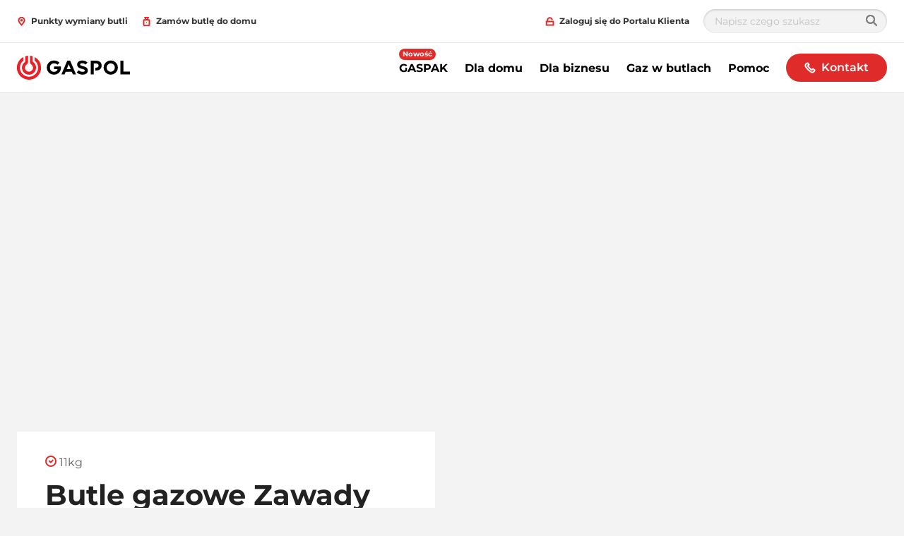

--- FILE ---
content_type: text/html; charset=utf-8
request_url: https://www.gaspol.pl/cylinder-dealer-page/Sprzeda-Detaliczna-Art-Spoywczych-i-Przemysowych--16-075-Zawady-ul-Plac-Wolnoci-15-06002879
body_size: 25755
content:

<!DOCTYPE html>
<html class="no-js" lang="pl-PL" xmlns="http://www.w3.org/1999/xhtml" prefix="og: http://ogp.me/ns#">
<head>
    <meta charset="utf-8">
    <!-- refs/heads/releases/Release_210.0.0-1.0.25274.01 -->
    <meta http-equiv="X-UA-Compatible" content="IE=edge">
    <meta name="viewport" content="width=device-width, initial-scale=1.0">
    
    <title></title>
    <meta name="description" content="">
    <meta name="robots" content="INDEX,FOLLOW" />
<meta property="og:title" content="Template" />
<meta property="og:description" content="" />
    <link rel="canonical" href="https://www.gaspol.pl/cylinder-dealer-page/Sprzeda-Detaliczna-Art-Spoywczych-i-Przemysowych--16-075-Zawady-ul-Plac-Wolnoci-15-06002879" />
    <script>
        window.globalStrings = {
            modalCloseText: 'Zamknij'
        }
    </script>

    <meta class="foundation-mq">
    <meta name="msapplication-TileColor" content="#ffc40d">
    <meta name="theme-color" content="#ffffff">
    <meta name="browser" content="chrome">
    <meta name="browserVersion" content="131.0">
    <meta name="browserMajorVersion" content="131">
    <meta name="ismobile" content="false">
    <script type="text/javascript">var dataLayer = dataLayer || [];</script>
    <script type="text/javascript">
    var trackingVariables = {
        type: "Dealer page",
        language: "pl-PL",
        environment: "published production"
    }
    window.trackingVariables = trackingVariables;
</script>

    <!-- structured data -->
<!-- /structured data -->

    


    <script src="https://cdn.gaspol.pl/dist/js/lazysizes.js" async></script>

    
    <!--<link rel="preload" href="https://cdn.gaspol.pl/dist/assets/fonts/Gotham-Bold.woff2" as="font" type="font/woff2" crossorigin />
    <link rel="preload" href="https://cdn.gaspol.pl/dist/assets/fonts/Gotham-Book.woff2" as="font" type="font/woff2" crossorigin />-->
    <link rel="stylesheet" href="https://cdn.gaspol.pl/dist/css/shvwebfonts.css" />
    <link rel="stylesheet" type="text/css" href="https://cdn.gaspol.pl/dist/css/print.css" media="none" onload="this.media='print'" />
    <link href="https://cdn.gaspol.pl/dist/css/fallback.css?v=ATqC4/WQb74tUqica7RNMw==" rel="stylesheet" />



    

    

                <link rel="icon"  sizes="32x32" href="https://cdn.gaspol.pl/-/media/sites/poland/logo/favicon.ico?rev=661708646e6c4a968650105756f89ed1&amp;hash=BACC7FB294717115B467062B49C642B1">





    
    

    

    <script type="text/javascript">
    var cookieConsentSettings = {"ConsentDurationDays":90,"Categories":[{"CategoryName":"All","RequireConsent":false,"Cookies":["SC_ANALYTICS_GLOBAL_COOKIE","_shvenergy_cookie_warning","shvfonts_are_cached","_ga","_gid","_shvenergy_alert_banner","_shvenergy_custom_lang","_shvenergy_nlf_option","_shvenergy_product_overview","_shvenergy_redirect_popup","_shvenergy_retrive_lpgquote","_shvenergy_retrive_lpgquote_closed","_shvenergy_unsupported_browser_version","_shvenergy_utm","_shvenergy_wizard_incomplete","_shvenergy_newsoverview_searchparameters","_shvenergy_blogoverview_searchparameters"]}]}
</script>
</head>
<body style="" data-theme="" data-totop-enabled="True" data-totop-label="Powr&#243;t na g&#243;rę">
    <a class="skip-header" href="#main">Przejdź do treści</a>
    

    <input type="hidden" id="cdnInput" data-value="https://cdn.gaspol.pl" />
    <input type="hidden" id="siteFontRelativePath" data-value="/dist/css/shvwebfonts.css" />
    <input type="hidden" id="siteFontProKey" data-value="" />

    <header class="page-header" role="banner">
        

        


<div class="service-menu-border"  data-trackingmodulename="ServiceMenu">

    <div class="row">
        <div class="column small-12">
            <div class="service-menu-wrapper">

                <nav class="service-menu">
                    <ul class="service-list">
                                <li>

                                    <a href="/punkty-wymiany-butli" class="" data-action="" data-category="" data-label="" id="" ><span class='small-icon__wrapper'><svg xmlns="http://www.w3.org/2000/svg" width="16" height="16" viewBox="0 0 16 16" aria-hidden="true" focusable="false">
	<path d="M13,6c0,2.761-5,8-5,8S3,8.761,3,6A5,5,0,0,1,13,6Z" fill="none" stroke="#000" stroke-miterlimit="10" stroke-width="2"/>
	<circle cx="8" cy="6" r="1" fill="none" stroke="#000" stroke-miterlimit="10" stroke-width="2"/>
</svg></span>                                        <span>Punkty wymiany butli</span>
</a>                                </li>
                                <li>

                                    <a href="https://www.zamowgaz.pl/zamow-gaz" id="" data-category="" data-label="" rel="nofollow" class="" data-action="" ><span class='small-icon__wrapper'><svg xmlns="http://www.w3.org/2000/svg" width="16" height="16" viewBox="0 0 16 16" aria-hidden="true" focusable="false">
  <g fill="none" fill-rule="evenodd" stroke="#000">
    <path stroke-width="2" d="M4.05 1.05h8"/>
    <path stroke-width="2" d="M11.053 15.05H5.047a2.003 2.003 0 01-1.997-1.997V7.047c0-1.1.899-1.997 1.997-1.997h6.006c1.099 0 1.997.898 1.997 1.997v6.006a2.002 2.002 0 01-1.997 1.997z"/>
    <path stroke-linecap="square" stroke-width="2" d="M6.05 1.05v4"/>
    <path stroke-linecap="square" stroke-width="2" d="M10.05 5.05v-4"/>
    <path d="M8.05 9.55a.5.5 0 100 1 .5.5 0 000-1z"/>
  </g>
</svg></span>                                        <span>Zam&#243;w butlę do domu</span>
</a>                                </li>
                        


                    </ul>
                </nav>

                <nav class="service-menu">
                    <ul class="service-list">
                        <li>
                        </li>

                            <li>
                                <a href="https://portal.gaspol.pl" class="sitecore-loginpersonalization" rel="nofollow noopener noreferrer" target="_blank" ><span class='small-icon__wrapper'><svg xmlns="http://www.w3.org/2000/svg" width="16" height="16" viewBox="0 0 16 16" aria-hidden="true" focusable="false">
	<rect x="2" y="8" width="12" height="6" fill="none" stroke="#000" stroke-miterlimit="10" stroke-width="2"/>
	<path d="M12,5.4A3.952,3.952,0,0,0,8,1.5,3.952,3.952,0,0,0,4,5.4V8" fill="none" stroke="#000" stroke-miterlimit="10" stroke-width="2"/>
</svg></span>                                    <span>Zaloguj się do Portalu Klienta</span>
</a>                            </li>
                                                    <li>
                                <div class="search-modal">
                                    <form class="search-modal__search-input search-input" id="cludo-search-form-servicemenu" method="get" action="/wyszukaj" novalidate="novalidate" onsubmit="return checkForm(event);">
                                        <input type="text" name="cludoquery" id="cludo" placeholder="Napisz czego szukasz" />
                                        <button type="submit" id="search-modal-submit-button">
                                            <svg width="16" height="16" viewBox="0 0 16 16" fill="none" xmlns="http://www.w3.org/2000/svg">
                                                <path fill-rule="evenodd" clip-rule="evenodd" d="M11.7489 10.2424C12.5356 9.17706 13 7.86326 13 6.44196C13 2.88417 10.0899 0 6.5 0C2.91015 0 0 2.88417 0 6.44196C0 9.99976 2.91015 12.8839 6.5 12.8839C7.9341 12.8839 9.25973 12.4236 10.3347 11.644L14.2929 15.5669C14.6834 15.9539 15.3166 15.9539 15.7071 15.5669C16.0976 15.1798 16.0976 14.5523 15.7071 14.1653L11.7489 10.2424ZM6.5 10.9018C4.01472 10.9018 2 8.90506 2 6.44196C2 3.97887 4.01472 1.98214 6.5 1.98214C8.98528 1.98214 11 3.97887 11 6.44196C11 8.90506 8.98528 10.9018 6.5 10.9018Z" fill="#7F7F7F" />
                                                <mask id="mask0_8010_123057" style="mask-type:luminance" maskUnits="userSpaceOnUse" x="0" y="0" width="16" height="16">
                                                    <path fill-rule="evenodd" clip-rule="evenodd" d="M11.7489 10.2424C12.5356 9.17706 13 7.86326 13 6.44196C13 2.88417 10.0899 0 6.5 0C2.91015 0 0 2.88417 0 6.44196C0 9.99976 2.91015 12.8839 6.5 12.8839C7.9341 12.8839 9.25973 12.4236 10.3347 11.644L14.2929 15.5669C14.6834 15.9539 15.3166 15.9539 15.7071 15.5669C16.0976 15.1798 16.0976 14.5523 15.7071 14.1653L11.7489 10.2424ZM6.5 10.9018C4.01472 10.9018 2 8.90506 2 6.44196C2 3.97887 4.01472 1.98214 6.5 1.98214C8.98528 1.98214 11 3.97887 11 6.44196C11 8.90506 8.98528 10.9018 6.5 10.9018Z" fill="white" />
                                                </mask>
                                                <g mask="url(#mask0_8010_123057)">
                                                    <rect width="16" height="15.8571" transform="matrix(-1 0 0 1 16 0)" fill="#7F7F7F" />
                                                    <rect width="16" height="15.8571" transform="matrix(-1 0 0 1 16 0)" fill="#7F7F7F" />
                                                </g>
                                            </svg>
                                        </button>
                                    </form>
                                </div>
                            </li>
                    </ul>
                </nav>

            </div>

        </div>
    </div>
</div>







<div class="mobile-header">
    <div class="mobile-header__top">

        <a href="/" class="mobile-header__logo">
            <img src="https://cdn.gaspol.pl/-/media/sites/poland/logo/gaspol_logo.svg?rev=-1&amp;la=pl-PL&amp;hash=41CCABFCB82578B3CA198CC517ABF115" alt="" />
        </a>
<a href="/kontakt" class="button button--dealerfinder btn-track" id="" >                    <span class="small-icon__wrapper">
<span class='small-icon__wrapper'><svg xmlns="http://www.w3.org/2000/svg" width="16" height="16" viewBox="0 0 16 16" aria-hidden="true" focusable="false">
	<path d="M13.562,13.482a3.55,3.55,0,0,1-4.27.529,20.459,20.459,0,0,1-7.35-7.35,3.471,3.471,0,0,1,.571-4.228,3.29,3.29,0,0,1,2.109-.942L6.378,3.774l-1.2,1.188a.716.716,0,0,0-.095.909,18.045,18.045,0,0,0,5.03,5.03.732.732,0,0,0,.918-.086l1.2-1.188,2.3,1.772A3.236,3.236,0,0,1,13.562,13.482Z" fill="none" stroke="#000" stroke-miterlimit="10" stroke-width="2"/>
</svg></span>                    </span>
                    <span>Kontakt</span>
</a>
            </div>
    <div class="mobile-header__sticky">

            <div class="auxiliary-links">
                    <ul class="mobile-header__service-menu">
                                <li>
<a href="/punkty-wymiany-butli" class="" data-action="" data-category="" data-label="" id="" ><span class='small-icon__wrapper'><svg xmlns="http://www.w3.org/2000/svg" width="16" height="16" viewBox="0 0 16 16" aria-hidden="true" focusable="false">
	<path d="M13,6c0,2.761-5,8-5,8S3,8.761,3,6A5,5,0,0,1,13,6Z" fill="none" stroke="#000" stroke-miterlimit="10" stroke-width="2"/>
	<circle cx="8" cy="6" r="1" fill="none" stroke="#000" stroke-miterlimit="10" stroke-width="2"/>
</svg></span>                                        <span>Punkty wymiany butli</span>
</a>                                </li>
                                <li>
<a href="https://www.zamowgaz.pl/zamow-gaz" id="" data-category="" data-label="" rel="nofollow" class="" data-action="" ><span class='small-icon__wrapper'><svg xmlns="http://www.w3.org/2000/svg" width="16" height="16" viewBox="0 0 16 16" aria-hidden="true" focusable="false">
  <g fill="none" fill-rule="evenodd" stroke="#000">
    <path stroke-width="2" d="M4.05 1.05h8"/>
    <path stroke-width="2" d="M11.053 15.05H5.047a2.003 2.003 0 01-1.997-1.997V7.047c0-1.1.899-1.997 1.997-1.997h6.006c1.099 0 1.997.898 1.997 1.997v6.006a2.002 2.002 0 01-1.997 1.997z"/>
    <path stroke-linecap="square" stroke-width="2" d="M6.05 1.05v4"/>
    <path stroke-linecap="square" stroke-width="2" d="M10.05 5.05v-4"/>
    <path d="M8.05 9.55a.5.5 0 100 1 .5.5 0 000-1z"/>
  </g>
</svg></span>                                        <span>Zam&#243;w butlę do domu</span>
</a>                                </li>
                    </ul>
                                    <div style="display: none;">
                        <div data-main-cta>
<a href="/kontakt" class="cta-link" id="" >                                        <div class="cta-link__icon">
<span class='large-icon__wrapper'><svg xmlns="http://www.w3.org/2000/svg" width="32" height="32" viewBox="0 0 32 32" aria-hidden="true" focusable="false">
	<path d="M27.05,27a7.076,7.076,0,0,1-8.523,1.017,40.814,40.814,0,0,1-14.6-14.728A6.923,6.923,0,0,1,5.1,4.86,6.568,6.568,0,0,1,9.318,3l2.165,5.877-2.262,2.2a1.43,1.43,0,0,0-.2,1.814,36,36,0,0,0,9.992,10.08,1.458,1.458,0,0,0,1.833-.164l2.262-2.2L29,22.855A6.463,6.463,0,0,1,27.05,27Z" fill="none" stroke="#000" stroke-miterlimit="10" stroke-width="2"/>
</svg></span>                                        </div>
                                        <div class="cta-link__text">
                                            <span> Kontakt</span>
                                            <div class="small-icon__wrapper">
                                                <svg focusable="false" aria-hidden="true" width="16" height="16" viewBox="0 0 16 16"><use xlink:href="/dist/svgsprite/icons.svg#Arrow_16x16"></use></svg>
                                            </div>
                                        </div>
</a>
                        </div>
                    </div>



            </div>
            <button type="button" class="offcanvas-menu-button">
                <span aria-hidden="true" class="burgerbun burgerbun--top"></span>
                <span aria-hidden="true" class="burgerbeef"></span>
                <span aria-hidden="true" class="burgerbun burgerbun--bottom"></span>
                <span class="visuallyhidden">Open menu</span>
            </button>
    </div>
</div>

    <aside class="offcanvasmenu">
        <header class="offcanvasmenu__header">

            

<a href="/" class="offcanvasmenu__header__item">
	<span class='small-icon__wrapper'><svg xmlns="http://www.w3.org/2000/svg" width="16" height="16" viewBox="0 0 16 16" aria-hidden="true" focusable="false">
	<polyline points="1 7 8 3 15 7" fill="none" stroke="#000" stroke-miterlimit="10" stroke-width="2"/>
	<line x1="3" y1="13" x2="3" y2="7" fill="none" stroke="#000" stroke-linecap="square" stroke-miterlimit="10" stroke-width="2"/>
	<line x1="13" y1="7" x2="13" y2="13" fill="none" stroke="#000" stroke-linecap="square" stroke-miterlimit="10" stroke-width="2"/>
	<polyline points="10 13 10 8 6 8 6 13" fill="none" stroke="#000" stroke-linecap="square" stroke-miterlimit="10" stroke-width="2"/>
</svg></span>Strona gł&#243;wna
</a>

<a href="https://portal.gaspol.pl" class="offcanvasmenu__header__item sitecore-loginpersonalization" rel="nofollow noopener noreferrer" target="_blank" ><span class='small-icon__wrapper'><svg xmlns="http://www.w3.org/2000/svg" width="16" height="16" viewBox="0 0 16 16" aria-hidden="true" focusable="false">
	<rect x="2" y="8" width="12" height="6" fill="none" stroke="#000" stroke-miterlimit="10" stroke-width="2"/>
	<path d="M12,5.4A3.952,3.952,0,0,0,8,1.5,3.952,3.952,0,0,0,4,5.4V8" fill="none" stroke="#000" stroke-miterlimit="10" stroke-width="2"/>
</svg></span>			<span>Zaloguj się do Portalu Klienta</span>
</a>

            <button type="button" class="offcanvas-menu-button">
                <span aria-hidden="true" class="burgerbun burgerbun--top"></span>
                <span aria-hidden="true" class="burgerbeef"></span>
                <span aria-hidden="true" class="burgerbun burgerbun--bottom"></span>
                <span class="visuallyhidden">Close menu</span>
            </button>

        </header>
            <div class="search-modal">
                <form class="search-modal__search-input search-input" id="cludo-search-form-mobilemenu" method="get" action="/wyszukaj" novalidate="novalidate" onsubmit="return checkForm(event);">
                    <input type="text" name="cludoquery" id="cludo" placeholder="Napisz czego szukasz" />
                    <button type="submit" id="search-modal-submit-button">
                        <svg width="16" height="16" viewBox="0 0 16 16" fill="none" xmlns="http://www.w3.org/2000/svg">
                            <path fill-rule="evenodd" clip-rule="evenodd" d="M11.7489 10.2424C12.5356 9.17706 13 7.86326 13 6.44196C13 2.88417 10.0899 0 6.5 0C2.91015 0 0 2.88417 0 6.44196C0 9.99976 2.91015 12.8839 6.5 12.8839C7.9341 12.8839 9.25973 12.4236 10.3347 11.644L14.2929 15.5669C14.6834 15.9539 15.3166 15.9539 15.7071 15.5669C16.0976 15.1798 16.0976 14.5523 15.7071 14.1653L11.7489 10.2424ZM6.5 10.9018C4.01472 10.9018 2 8.90506 2 6.44196C2 3.97887 4.01472 1.98214 6.5 1.98214C8.98528 1.98214 11 3.97887 11 6.44196C11 8.90506 8.98528 10.9018 6.5 10.9018Z" fill="#7F7F7F" />
                            <mask id="mask0_8010_123669" style="mask-type:luminance" maskUnits="userSpaceOnUse" x="0" y="0" width="16" height="16">
                                <path fill-rule="evenodd" clip-rule="evenodd" d="M11.7489 10.2424C12.5356 9.17706 13 7.86326 13 6.44196C13 2.88417 10.0899 0 6.5 0C2.91015 0 0 2.88417 0 6.44196C0 9.99976 2.91015 12.8839 6.5 12.8839C7.9341 12.8839 9.25973 12.4236 10.3347 11.644L14.2929 15.5669C14.6834 15.9539 15.3166 15.9539 15.7071 15.5669C16.0976 15.1798 16.0976 14.5523 15.7071 14.1653L11.7489 10.2424ZM6.5 10.9018C4.01472 10.9018 2 8.90506 2 6.44196C2 3.97887 4.01472 1.98214 6.5 1.98214C8.98528 1.98214 11 3.97887 11 6.44196C11 8.90506 8.98528 10.9018 6.5 10.9018Z" fill="white" />
                            </mask>
                            <g mask="url(#mask0_8010_123669)">
                                <rect width="16" height="15.8571" transform="matrix(-1 0 0 1 16 0)" fill="#7F7F7F" />
                                <rect width="16" height="15.8571" transform="matrix(-1 0 0 1 16 0)" fill="#7F7F7F" />
                            </g>
                        </svg>
                    </button>
                </form>
            </div>
        <div class="offcanvasmenu__content">
            <nav class="mobile-menu js-mobile-menu" data-ctaidone="" data-ctaidtwo="">
                <ul>

                        <li>

                                <button type="button" class="mobile-menu__lvl1 "  data-submenu="lvl2" data-ctaidone="0ccfe581-96db-4f64-8c94-99ee9bcc9d8f" data-ctaidtwo="a0d0016c-aaa4-4931-bb0a-1013c9a4307a">
                                    GASPAK
                                    <svg focusable="false" width="16" height="16" viewBox="0 0 16 16" aria-hidden="true"><use xlink:href="/dist/svgsprite/icons.svg#Arrow_No-stem_16x16"></use></svg>
                                            <div class="menu-tag">Nowość</div>

                                </button>
                                <ul class="mobile-submenu">
                                    <li>
                                        <button type="button" data-back="lvl1" data-ctaidone="" data-ctaidtwo="">
                                            <svg focusable="false" width="16" height="16" viewBox="0 0 16 16" aria-hidden="true"><use xlink:href="/dist/svgsprite/icons.svg#Arrow_No-stem_16x16"></use></svg>back
                                        </button>
                                    </li>
                                    <li class="mobile-submenu__header-link">
                                        <div class="link">
                                            GASPAK
                                        </div>
                                    </li>
                                    <li>
                                    </li>


                                        <li>
                                                <div class="offcanvasmenu__button-wrapper">
                                                            <a href="/ogrzewanie-dla-domu/nasze-rozwiazania/gaspak-dom"  class="" target="">
            Pakiety GASPAK dom
            
        </a>

                                                    
                                                </div>
                                        </li>
                                        <li>
                                                <div class="offcanvasmenu__button-wrapper">
                                                            <a href="/lpg_lng-dla-firm/gaspak-biznes"  class="" target="">
            Pakiety GASPAK biznes
            
        </a>

                                                    
                                                </div>
                                        </li>
                                </ul>
                        </li>
                        <li>

                                <button type="button" class="mobile-menu__lvl1 "  data-submenu="lvl2" data-ctaidone="c01f417e-e2f5-49a7-ba1a-9b9bc5e1ff96" data-ctaidtwo="76999b8f-429b-4d6e-8d93-0c5a14270a3d">
                                    Dla domu
                                    <svg focusable="false" width="16" height="16" viewBox="0 0 16 16" aria-hidden="true"><use xlink:href="/dist/svgsprite/icons.svg#Arrow_No-stem_16x16"></use></svg>
                                    
                                </button>
                                <ul class="mobile-submenu">
                                    <li>
                                        <button type="button" data-back="lvl1" data-ctaidone="" data-ctaidtwo="">
                                            <svg focusable="false" width="16" height="16" viewBox="0 0 16 16" aria-hidden="true"><use xlink:href="/dist/svgsprite/icons.svg#Arrow_No-stem_16x16"></use></svg>back
                                        </button>
                                    </li>
                                    <li class="mobile-submenu__header-link">
                                        <div class="link">
                                            Dla domu
                                        </div>
                                    </li>
                                    <li>
                                    </li>


                                        <li>
                                                <button type="button" class=""  data-submenu="lvl3" data-ctaidone="c01f417e-e2f5-49a7-ba1a-9b9bc5e1ff96" data-ctaidtwo="76999b8f-429b-4d6e-8d93-0c5a14270a3d">
                                                    W czym Ci pom&#243;c?
                                                    <svg focusable="false" width="16" height="16" viewBox="0 0 16 16" aria-hidden="true"><use xlink:href="/dist/svgsprite/icons.svg#Arrow_No-stem_16x16"></use></svg>
                                                    
                                                </button>
                                                <ul class="mobile-submenu">
                                                    <li>
                                                        <button type="button" data-back="lvl2" data-ctaidone="c01f417e-e2f5-49a7-ba1a-9b9bc5e1ff96" data-ctaidtwo="76999b8f-429b-4d6e-8d93-0c5a14270a3d">
                                                            <svg focusable="false" width="16" height="16" viewBox="0 0 16 16" aria-hidden="true"><use xlink:href="/dist/svgsprite/icons.svg#Arrow_No-stem_16x16"></use></svg>back
                                                        </button>
                                                    </li>

                                                    <li class="mobile-submenu__header-link">
                                                        <div class="link offcanvasmenu__button-wrapper">
                                                            W czym Ci pom&#243;c?
                                                        </div>
                                                    </li>
                                                    <li>
                                                    </li>


                                                        <li>
    <a href="/ogrzewanie-dla-domu/w-czym-ci-pomoc/chce-zmienic-wegiel-na-lpg"  class="">Chcę zmienić węgiel na LPG </a>

                                                        </li>
                                                        <li>
    <a href="/ogrzewanie-dla-domu/w-czym-ci-pomoc/pellet-czy-lpg"  class="">Pellet czy LPG? Sprawdź korzyści </a>

                                                        </li>
                                                        <li>
    <a href="/ogrzewanie-dla-domu/w-czym-ci-pomoc/szukam-ogrzewania-do-nowego-domu"  class="">Szukam ogrzewanie do nowego domu </a>

                                                        </li>
                                                        <li>
    <a href="/ogrzewanie-dla-domu/w-czym-ci-pomoc/zamow-wycene-instalacji"  class="">Darmowa wycena ogrzewania </a>

                                                        </li>
                                                </ul>
                                        </li>
                                        <li>
                                                <button type="button" class=""  data-submenu="lvl3" data-ctaidone="c01f417e-e2f5-49a7-ba1a-9b9bc5e1ff96" data-ctaidtwo="76999b8f-429b-4d6e-8d93-0c5a14270a3d">
                                                    Nasze rozwiązania
                                                    <svg focusable="false" width="16" height="16" viewBox="0 0 16 16" aria-hidden="true"><use xlink:href="/dist/svgsprite/icons.svg#Arrow_No-stem_16x16"></use></svg>
                                                    
                                                </button>
                                                <ul class="mobile-submenu">
                                                    <li>
                                                        <button type="button" data-back="lvl2" data-ctaidone="c01f417e-e2f5-49a7-ba1a-9b9bc5e1ff96" data-ctaidtwo="76999b8f-429b-4d6e-8d93-0c5a14270a3d">
                                                            <svg focusable="false" width="16" height="16" viewBox="0 0 16 16" aria-hidden="true"><use xlink:href="/dist/svgsprite/icons.svg#Arrow_No-stem_16x16"></use></svg>back
                                                        </button>
                                                    </li>

                                                    <li class="mobile-submenu__header-link">
                                                        <div class="link offcanvasmenu__button-wrapper">
                                                            Nasze rozwiązania
                                                        </div>
                                                    </li>
                                                    <li>
                                                    </li>


                                                        <li>
    <a href="/ogrzewanie-dla-domu/nasze-rozwiazania/wynajem-zbiornika"  class="">Wynajem zbiornika </a>

                                                        </li>
                                                        <li>
    <a href="/ogrzewanie-dla-domu/nasze-rozwiazania/pompy-ciepla"  class="">Pompa ciepła i fotowoltaika  </a>

                                                        </li>
                                                        <li>
    <a href="/ogrzewanie-dla-domu/nasze-rozwiazania/sieci-gazowe"  class="">Sieci gazowe </a>

                                                        </li>
                                                </ul>
                                        </li>
                                        <li>
                                                <div class="offcanvasmenu__button-wrapper">
                                                        <a href="/ogrzewanie-dla-domu/bezpieczenstwo"  class="">Bezpieczeństwo </a>

                                                    
                                                </div>
                                        </li>
                                        <li>
                                                <div class="offcanvasmenu__button-wrapper">
                                                        <a href="/ogrzewanie-dla-domu/zielony-lad-a-ogrzewanie-lpg"  class="">Zielony Ład a ogrzewanie LPG </a>

                                                    
                                                </div>
                                        </li>
                                </ul>
                        </li>
                        <li>

                                <button type="button" class="mobile-menu__lvl1 "  data-submenu="lvl2" data-ctaidone="d6d87ed3-23e3-412a-9a29-196deded5a50" data-ctaidtwo="24fc2543-dd66-4641-b169-a776cc6d2a68">
                                    Dla biznesu
                                    <svg focusable="false" width="16" height="16" viewBox="0 0 16 16" aria-hidden="true"><use xlink:href="/dist/svgsprite/icons.svg#Arrow_No-stem_16x16"></use></svg>
                                    
                                </button>
                                <ul class="mobile-submenu">
                                    <li>
                                        <button type="button" data-back="lvl1" data-ctaidone="" data-ctaidtwo="">
                                            <svg focusable="false" width="16" height="16" viewBox="0 0 16 16" aria-hidden="true"><use xlink:href="/dist/svgsprite/icons.svg#Arrow_No-stem_16x16"></use></svg>back
                                        </button>
                                    </li>
                                    <li class="mobile-submenu__header-link">
                                        <div class="link">
                                            Dla biznesu
                                        </div>
                                    </li>
                                    <li>
                                    </li>


                                        <li>
                                                <div class="offcanvasmenu__button-wrapper">
                                                        <a href="/lpg_lng-dla-firm/gaz-plynny-lpg"  class="">Gaz płynny LPG  </a>

                                                    
                                                </div>
                                        </li>
                                        <li>
                                                <div class="offcanvasmenu__button-wrapper">
                                                        <a href="/lpg_lng-dla-firm/autogaz"  class="">Autogaz </a>

                                                    
                                                </div>
                                        </li>
                                        <li>
                                                <button type="button" class=""  data-submenu="lvl3" data-ctaidone="d6d87ed3-23e3-412a-9a29-196deded5a50" data-ctaidtwo="24fc2543-dd66-4641-b169-a776cc6d2a68">
                                                    Znajdź rozwiązanie dla swojej branży
                                                    <svg focusable="false" width="16" height="16" viewBox="0 0 16 16" aria-hidden="true"><use xlink:href="/dist/svgsprite/icons.svg#Arrow_No-stem_16x16"></use></svg>
                                                    
                                                </button>
                                                <ul class="mobile-submenu">
                                                    <li>
                                                        <button type="button" data-back="lvl2" data-ctaidone="d6d87ed3-23e3-412a-9a29-196deded5a50" data-ctaidtwo="24fc2543-dd66-4641-b169-a776cc6d2a68">
                                                            <svg focusable="false" width="16" height="16" viewBox="0 0 16 16" aria-hidden="true"><use xlink:href="/dist/svgsprite/icons.svg#Arrow_No-stem_16x16"></use></svg>back
                                                        </button>
                                                    </li>

                                                    <li class="mobile-submenu__header-link">
                                                        <div class="link offcanvasmenu__button-wrapper">
                                                            Znajdź rozwiązanie dla swojej branży
                                                        </div>
                                                    </li>
                                                    <li>
                                                    </li>


                                                        <li>
    <a href="/lpg_lng-dla-firm/znajdz-rozwiazanie-dla-twojej-branzy/budownictwo-mieszkaniowe"  class="">Budownictwo mieszkaniowe </a>

                                                        </li>
                                                        <li>
    <a href="/lpg_lng-dla-firm/znajdz-rozwiazanie-dla-twojej-branzy/horeca"  class="">HoReCa </a>

                                                        </li>
                                                        <li>
    <a href="/lpg_lng-dla-firm/znajdz-rozwiazanie-dla-twojej-branzy/jednostki-publiczne"  class="">Jednostki publiczne </a>

                                                        </li>
                                                        <li>
    <a href="/lpg_lng-dla-firm/znajdz-rozwiazanie-dla-twojej-branzy/rolnictwo"  class="">Rolnictwo </a>

                                                        </li>
                                                        <li>
    <a href="/lpg_lng-dla-firm/znajdz-rozwiazanie-dla-twojej-branzy/zarzadcy-budynkow-mieszkalnych"  class="">Zarządcy budynk&#243;w mieszkalnych  </a>

                                                        </li>
                                                </ul>
                                        </li>
                                        <li>
                                                <div class="offcanvasmenu__button-wrapper">
                                                        <a href="/lpg_lng-dla-firm/lng"  class="">Skroplony gaz ziemny LNG </a>

                                                    
                                                </div>
                                        </li>
                                        <li>
                                                <div class="offcanvasmenu__button-wrapper">
                                                        <a href="/lpg_lng-dla-firm/sieci-gazowe"  class="">Sieci gazowe </a>

                                                    
                                                </div>
                                        </li>
                                        <li>
                                                <div class="offcanvasmenu__button-wrapper">
                                                        <a href="/lpg_lng-dla-firm/gaz-do-aerozoli"  class="">Gaz do aerozoli </a>

                                                    
                                                </div>
                                        </li>
                                        <li>
                                                <div class="offcanvasmenu__button-wrapper">
                                                        <a href="/lpg_lng-dla-firm/dofinansowanie-modernizacji-z-bialych-certyfikatow"  class="">Dofinansowanie dla firm </a>

                                                    
                                                </div>
                                        </li>
                                        <li>
                                                <div class="offcanvasmenu__button-wrapper">
                                                        <a href="/lpg_lng-dla-firm/zostan-partnerem-gaspolu"  class="">Zostań partnerem GASPOLU </a>

                                                    
                                                </div>
                                        </li>
                                </ul>
                        </li>
                        <li>

                                <button type="button" class="mobile-menu__lvl1 "  data-submenu="lvl2" data-ctaidone="91be0498-9ebb-49fd-a729-4df29a83621e" data-ctaidtwo="2223b6ae-81d4-4b51-be56-3291573a11aa">
                                    Gaz w butlach
                                    <svg focusable="false" width="16" height="16" viewBox="0 0 16 16" aria-hidden="true"><use xlink:href="/dist/svgsprite/icons.svg#Arrow_No-stem_16x16"></use></svg>
                                    
                                </button>
                                <ul class="mobile-submenu">
                                    <li>
                                        <button type="button" data-back="lvl1" data-ctaidone="" data-ctaidtwo="">
                                            <svg focusable="false" width="16" height="16" viewBox="0 0 16 16" aria-hidden="true"><use xlink:href="/dist/svgsprite/icons.svg#Arrow_No-stem_16x16"></use></svg>back
                                        </button>
                                    </li>
                                    <li class="mobile-submenu__header-link">
                                        <div class="link">
                                            Gaz w butlach
                                        </div>
                                    </li>
                                    <li>
                                    </li>


                                        <li>
                                                <div class="offcanvasmenu__button-wrapper">
                                                        <a href="/gaz-w-butlach/nasze-butle"  class="">Nasz asortyment butli </a>

                                                    
                                                </div>
                                        </li>
                                        <li>
                                                <div class="offcanvasmenu__button-wrapper">
                                                        <a href="/gaz-w-butlach/butle-dla-domu"  class="">Butle dla domu </a>

                                                    
                                                </div>
                                        </li>
                                        <li>
                                                <div class="offcanvasmenu__button-wrapper">
                                                        <a href="/gaz-w-butlach/butle-dla-przemyslu"  class="">Butle dla przemysłu </a>

                                                    
                                                </div>
                                        </li>
                                        <li>
                                                <div class="offcanvasmenu__button-wrapper">
                                                        <a href="/gaz-w-butlach/butle-dla-hoteli-i-restauracji"  class="">Butle dla hoteli i restauracji </a>

                                                    
                                                </div>
                                        </li>
                                        <li>
                                                <div class="offcanvasmenu__button-wrapper">
                                                        <a href="/gaz-w-butlach/e-paragon"  class="">E paragon </a>

                                                    
                                                </div>
                                        </li>
                                        <li>
                                                <button type="button" class=""  data-submenu="lvl3" data-ctaidone="91be0498-9ebb-49fd-a729-4df29a83621e" data-ctaidtwo="2223b6ae-81d4-4b51-be56-3291573a11aa">
                                                    Bezpieczeństwo - porady
                                                    <svg focusable="false" width="16" height="16" viewBox="0 0 16 16" aria-hidden="true"><use xlink:href="/dist/svgsprite/icons.svg#Arrow_No-stem_16x16"></use></svg>
                                                    
                                                </button>
                                                <ul class="mobile-submenu">
                                                    <li>
                                                        <button type="button" data-back="lvl2" data-ctaidone="91be0498-9ebb-49fd-a729-4df29a83621e" data-ctaidtwo="2223b6ae-81d4-4b51-be56-3291573a11aa">
                                                            <svg focusable="false" width="16" height="16" viewBox="0 0 16 16" aria-hidden="true"><use xlink:href="/dist/svgsprite/icons.svg#Arrow_No-stem_16x16"></use></svg>back
                                                        </button>
                                                    </li>

                                                    <li class="mobile-submenu__header-link">
                                                        <div class="link offcanvasmenu__button-wrapper">
                                                            Bezpieczeństwo - porady
                                                        </div>
                                                    </li>
                                                    <li>
                                                            <a href="/gaz-w-butlach/bezpieczenstwo" class="link " >
                                                                Bezpieczeństwo - porady
                                                            </a>
                                                    </li>


                                                        <li>
    <a href="/gaz-w-butlach/bezpieczenstwo/transport-i-przechowywanie"  class="">Transport i przechowywanie </a>

                                                        </li>
                                                        <li>
    <a href="/gaz-w-butlach/bezpieczenstwo/zasady-korzystania-z-butli"  class="">Zasady korzystania z butli </a>

                                                        </li>
                                                        <li>
    <a href="/gaz-w-butlach/bezpieczenstwo/po-czym-poznac-bezpieczna-butle"  class="">Po czym poznać bezpieczną butlę? </a>

                                                        </li>
                                                        <li>
    <a href="/gaz-w-butlach/bezpieczenstwo/awaria-butli-gazowej"  class="">Awaria butli gazowej </a>

                                                        </li>
                                                </ul>
                                        </li>
                                        <li>
                                                <div class="offcanvasmenu__button-wrapper">
                                                        <a href="/gaz-w-butlach/chce-zostac-dystrybutorem-gaspolu"  class="">Chcę zostać dystrybutorem GASPOLU </a>

                                                    
                                                </div>
                                        </li>
                                </ul>
                        </li>
                        <li>

                                <button type="button" class="mobile-menu__lvl1 "  data-submenu="lvl2" data-ctaidone="bb61c331-cfcc-4de7-8a4f-a4ccad8035b3" data-ctaidtwo="5eb5a008-a4d6-4c24-b70a-443e47c4874e">
                                    Pomoc
                                    <svg focusable="false" width="16" height="16" viewBox="0 0 16 16" aria-hidden="true"><use xlink:href="/dist/svgsprite/icons.svg#Arrow_No-stem_16x16"></use></svg>
                                    
                                </button>
                                <ul class="mobile-submenu">
                                    <li>
                                        <button type="button" data-back="lvl1" data-ctaidone="" data-ctaidtwo="">
                                            <svg focusable="false" width="16" height="16" viewBox="0 0 16 16" aria-hidden="true"><use xlink:href="/dist/svgsprite/icons.svg#Arrow_No-stem_16x16"></use></svg>back
                                        </button>
                                    </li>
                                    <li class="mobile-submenu__header-link">
                                        <div class="link">
                                            Pomoc
                                        </div>
                                    </li>
                                    <li>
                                            <a href="/pomoc" class="link " >
                                                Pomoc
                                            </a>
                                    </li>


                                        <li>
                                                <div class="offcanvasmenu__button-wrapper">
                                                        <a href="/pomoc/instalacja-zbiornikowa-faq"  class="">Instalacja zbiornikowa FAQ </a>

                                                    
                                                </div>
                                        </li>
                                        <li>
                                                <div class="offcanvasmenu__button-wrapper">
                                                        <a href="/pomoc/butle-gazowe-faq"  class="">Butle gazowe FAQ </a>

                                                    
                                                </div>
                                        </li>
                                </ul>
                        </li>
                </ul>
            </nav>
            <nav class="mobile-menu">
	<ul class="mobile-service-menu">
			<li>
<a href="/punkty-wymiany-butli" class="" data-action="" data-category="" data-label="" id="" >					<span>Punkty wymiany butli</span>
</a>			</li>
			<li>
<a href="https://www.zamowgaz.pl/zamow-gaz" id="" data-category="" data-label="" rel="nofollow" class="" data-action="" >					<span>Zam&#243;w butlę do domu</span>
</a>			</li>

	    
		

	</ul>
</nav>

        </div>
        <footer class="offcanvasmenu__footer">
            <div class="scroll-column" data-ctacolumn></div>
        </footer>
    </aside>

<script>
	
	window.SHVMobileClasses = '';
</script>







<div  data-sticky-container>
    <div id="main-menu-border" class="main-menu-border sticky"  data-sticky data-sticky-on=xlarge data-margin-top=0 data-stick-to=top data-top-anchor=main-menu-border:top>

        <div class="row">
            <div class="column xlarge-12">
                <div class="main-menu-wrapper">
                    <nav class="main-menu align-justify">
                        <a href="/"  class="main-menu__home">
                            <img src="https://cdn.gaspol.pl/-/media/sites/poland/logo/gaspol_logo.svg?rev=-1&amp;la=pl-PL&amp;hash=41CCABFCB82578B3CA198CC517ABF115" alt="" />
                        </a>
                            <ul class="main-menu__lvl1">
                                    <li>
                                            <button type="button"  class="main-menu__button-lvl1 " data-ctaidone="0ccfe581-96db-4f64-8c94-99ee9bcc9d8f" data-ctaidtwo="a0d0016c-aaa4-4931-bb0a-1013c9a4307a" data-sectionintrocopyid=""  aria-expanded="false">GASPAK 		<div class="menu-tag">Nowość</div>
 </button>

                                            <div class="main-menu__lvl2">

                                                <div class="primary-row row small-collapse">
                                                    
                                                    <div class="column small-12 medium-3">
                                                        
                                                        <div class="main-menu__column main-menu__column-lvl1 flex-container flex-dir-column">
                                                            <div class="scroll-column" data-ctacolumn></div>
                                                        </div>
                                                    </div>
                                                    <div class="column small-12  medium-3" id="lvl2-menu" style="position: relative; z-index: 10; background-color: #fff; border-right: solid 1px rgba(0, 0, 0, 0.1);">
                                                        <div class="main-menu__column main-menu__column-lvl2 flex-container flex-dir-column">
                                                            <div class="scroll-column">

                                                                            <div class="main-menu__button-wrapper">
                                                                                        <a href="/ogrzewanie-dla-domu/nasze-rozwiazania/gaspak-dom"  class="main-menu__button-lvl2 " target="" data-ctaidone="0ccfe581-96db-4f64-8c94-99ee9bcc9d8f" data-ctaidtwo="a0d0016c-aaa4-4931-bb0a-1013c9a4307a" data-id="2887a21f-dea0-4495-82aa-a1b5866e6e74" data-sectionintrocopyid="" >
            Pakiety GASPAK dom
        </a>

                                                                                
                                                                            </div>
                                                                            <div class="main-menu__button-wrapper">
                                                                                        <a href="/lpg_lng-dla-firm/gaspak-biznes"  class="main-menu__button-lvl2 " target="" data-ctaidone="0ccfe581-96db-4f64-8c94-99ee9bcc9d8f" data-ctaidtwo="a0d0016c-aaa4-4931-bb0a-1013c9a4307a" data-id="71db9a41-6009-43db-a3e5-d3a0a8756d90" data-sectionintrocopyid="" >
            Pakiety GASPAK biznes
        </a>

                                                                                
                                                                            </div>

                                                            </div>
                                                        </div>
                                                    </div>
                                                            <div class="js-col column small-12 medium-6 " style="position: relative; z-index: 8;" id="2887a21f-dea0-4495-82aa-a1b5866e6e74">
                                                                <div class="row collapse inner-row">

                                                                        <p>&nbsp;</p>
                                                                </div>
                                                            </div>
                                                            <div class="js-col column small-12 medium-6 " style="position: relative; z-index: 8;" id="71db9a41-6009-43db-a3e5-d3a0a8756d90">
                                                                <div class="row collapse inner-row">

                                                                        <p>&nbsp;</p>
                                                                </div>
                                                            </div>

                                                </div>
                                            </div>
                                    </li>
                                    <li>
                                            <button type="button"  class="main-menu__button-lvl1 " data-ctaidone="c01f417e-e2f5-49a7-ba1a-9b9bc5e1ff96" data-ctaidtwo="76999b8f-429b-4d6e-8d93-0c5a14270a3d" data-sectionintrocopyid=""  aria-expanded="false">Dla domu  </button>

                                            <div class="main-menu__lvl2">

                                                <div class="primary-row row small-collapse">
                                                    
                                                    <div class="column small-12 medium-3">
                                                        
                                                        <div class="main-menu__column main-menu__column-lvl1 flex-container flex-dir-column">
                                                            <div class="scroll-column" data-ctacolumn></div>
                                                        </div>
                                                    </div>
                                                    <div class="column small-12  medium-3" id="lvl2-menu" style="position: relative; z-index: 10; background-color: #fff; border-right: solid 1px rgba(0, 0, 0, 0.1);">
                                                        <div class="main-menu__column main-menu__column-lvl2 flex-container flex-dir-column">
                                                            <div class="scroll-column">

                                                                            <button type="button"  class="main-menu__button-lvl2 "  data-ctaidone="c01f417e-e2f5-49a7-ba1a-9b9bc5e1ff96" data-ctaidtwo="76999b8f-429b-4d6e-8d93-0c5a14270a3d" data-id="5ef0879a-3c20-4290-bd56-51abea818fec" data-sectionintrocopyid=""><svg focusable="false" aria-hidden="true" width="16" height="16" viewBox="0 0 16 16"><use xlink:href="/dist/svgsprite/icons.svg#Arrow_No-stem_16x16"></use></svg>W czym Ci pom&#243;c? </button>
                                                                            <button type="button"  class="main-menu__button-lvl2 "  data-ctaidone="c01f417e-e2f5-49a7-ba1a-9b9bc5e1ff96" data-ctaidtwo="76999b8f-429b-4d6e-8d93-0c5a14270a3d" data-id="2fea1b65-7f9f-4902-9feb-31d5d228fd95" data-sectionintrocopyid=""><svg focusable="false" aria-hidden="true" width="16" height="16" viewBox="0 0 16 16"><use xlink:href="/dist/svgsprite/icons.svg#Arrow_No-stem_16x16"></use></svg>Nasze rozwiązania </button>
                                                                            <div class="main-menu__button-wrapper">
                                                                                    <a href="/ogrzewanie-dla-domu/bezpieczenstwo"  class="main-menu__button-lvl2 " data-ctaidone="c01f417e-e2f5-49a7-ba1a-9b9bc5e1ff96" data-ctaidtwo="76999b8f-429b-4d6e-8d93-0c5a14270a3d" data-id="87c931d9-7267-464e-bdbd-1c41dd4219a6" data-sectionintrocopyid="" >Bezpieczeństwo</a>

                                                                                
                                                                            </div>
                                                                            <div class="main-menu__button-wrapper">
                                                                                    <a href="/ogrzewanie-dla-domu/zielony-lad-a-ogrzewanie-lpg"  class="main-menu__button-lvl2 " data-ctaidone="c01f417e-e2f5-49a7-ba1a-9b9bc5e1ff96" data-ctaidtwo="76999b8f-429b-4d6e-8d93-0c5a14270a3d" data-id="b85bd167-ee73-4470-ac46-688776e9737c" data-sectionintrocopyid="" >Zielony Ład a ogrzewanie LPG</a>

                                                                                
                                                                            </div>

                                                            </div>
                                                        </div>
                                                    </div>
                                                            <div class="js-col column small-12 medium-6 " style="position: relative; z-index: 8;" id="5ef0879a-3c20-4290-bd56-51abea818fec">
                                                                <div class="row collapse inner-row">

                                                                        <div class="column medium-12">
                                                                            <div class="scroll-column">

                                                                                <div class="css-columns no-column">
                                                                                        <div class="main-menu__button-wrapper">
                                                                                                <a href="/ogrzewanie-dla-domu/w-czym-ci-pomoc/chce-zmienic-wegiel-na-lpg"  class="" data-ctaidone="c01f417e-e2f5-49a7-ba1a-9b9bc5e1ff96" data-ctaidtwo="76999b8f-429b-4d6e-8d93-0c5a14270a3d" data-id="efa9fa12-25c6-4e86-a2f6-25f559775d0b" data-sectionintrocopyid="" >Chcę zmienić węgiel na LPG</a>

                                                                                            
                                                                                        </div>
                                                                                        <div class="main-menu__button-wrapper">
                                                                                                <a href="/ogrzewanie-dla-domu/w-czym-ci-pomoc/pellet-czy-lpg"  class="" data-ctaidone="c01f417e-e2f5-49a7-ba1a-9b9bc5e1ff96" data-ctaidtwo="76999b8f-429b-4d6e-8d93-0c5a14270a3d" data-id="c3529890-0178-4ab7-ab2b-243df8443dda" data-sectionintrocopyid="" >Pellet czy LPG? Sprawdź korzyści</a>

                                                                                            
                                                                                        </div>
                                                                                        <div class="main-menu__button-wrapper">
                                                                                                <a href="/ogrzewanie-dla-domu/w-czym-ci-pomoc/szukam-ogrzewania-do-nowego-domu"  class="" data-ctaidone="c01f417e-e2f5-49a7-ba1a-9b9bc5e1ff96" data-ctaidtwo="76999b8f-429b-4d6e-8d93-0c5a14270a3d" data-id="c1c7bc22-c40a-4062-9e49-e3169f3803c5" data-sectionintrocopyid="" >Szukam ogrzewanie do nowego domu</a>

                                                                                            
                                                                                        </div>
                                                                                        <div class="main-menu__button-wrapper">
                                                                                                <a href="/ogrzewanie-dla-domu/w-czym-ci-pomoc/zamow-wycene-instalacji"  class="" data-ctaidone="c01f417e-e2f5-49a7-ba1a-9b9bc5e1ff96" data-ctaidtwo="76999b8f-429b-4d6e-8d93-0c5a14270a3d" data-id="988885bf-8bbd-449a-a6dd-76de309dcd36" data-sectionintrocopyid="" >Darmowa wycena ogrzewania</a>

                                                                                            
                                                                                        </div>
                                                                                </div>
                                                                            </div>
                                                                        </div>
                                                                </div>
                                                            </div>
                                                            <div class="js-col column small-12 medium-6 " style="position: relative; z-index: 8;" id="2fea1b65-7f9f-4902-9feb-31d5d228fd95">
                                                                <div class="row collapse inner-row">

                                                                        <div class="column medium-12">
                                                                            <div class="scroll-column">

                                                                                <div class="css-columns no-column">
                                                                                        <div class="main-menu__button-wrapper">
                                                                                                <a href="/ogrzewanie-dla-domu/nasze-rozwiazania/wynajem-zbiornika"  class="" data-ctaidone="c01f417e-e2f5-49a7-ba1a-9b9bc5e1ff96" data-ctaidtwo="76999b8f-429b-4d6e-8d93-0c5a14270a3d" data-id="c0c5ed68-9d91-4280-b108-4e65f44f050d" data-sectionintrocopyid="" >Wynajem zbiornika</a>

                                                                                            
                                                                                        </div>
                                                                                        <div class="main-menu__button-wrapper">
                                                                                                <a href="/ogrzewanie-dla-domu/nasze-rozwiazania/pompy-ciepla"  class="" data-ctaidone="c01f417e-e2f5-49a7-ba1a-9b9bc5e1ff96" data-ctaidtwo="76999b8f-429b-4d6e-8d93-0c5a14270a3d" data-id="40309196-2ca6-44ff-a43a-616d92c1d720" data-sectionintrocopyid="" >Pompa ciepła i fotowoltaika </a>

                                                                                            
                                                                                        </div>
                                                                                        <div class="main-menu__button-wrapper">
                                                                                                <a href="/ogrzewanie-dla-domu/nasze-rozwiazania/sieci-gazowe"  class="" data-ctaidone="c01f417e-e2f5-49a7-ba1a-9b9bc5e1ff96" data-ctaidtwo="76999b8f-429b-4d6e-8d93-0c5a14270a3d" data-id="130dbb0e-634c-4e52-9b81-2c9b80a3981a" data-sectionintrocopyid="" >Sieci gazowe</a>

                                                                                            
                                                                                        </div>
                                                                                </div>
                                                                            </div>
                                                                        </div>
                                                                </div>
                                                            </div>
                                                            <div class="js-col column small-12 medium-6 " style="position: relative; z-index: 8;" id="87c931d9-7267-464e-bdbd-1c41dd4219a6">
                                                                <div class="row collapse inner-row">

                                                                        <p>&nbsp;</p>
                                                                </div>
                                                            </div>
                                                            <div class="js-col column small-12 medium-6 " style="position: relative; z-index: 8;" id="b85bd167-ee73-4470-ac46-688776e9737c">
                                                                <div class="row collapse inner-row">

                                                                        <p>&nbsp;</p>
                                                                </div>
                                                            </div>

                                                </div>
                                            </div>
                                    </li>
                                    <li>
                                            <button type="button"  class="main-menu__button-lvl1 " data-ctaidone="d6d87ed3-23e3-412a-9a29-196deded5a50" data-ctaidtwo="24fc2543-dd66-4641-b169-a776cc6d2a68" data-sectionintrocopyid=""  aria-expanded="false">Dla biznesu  </button>

                                            <div class="main-menu__lvl2">

                                                <div class="primary-row row small-collapse">
                                                    
                                                    <div class="column small-12 medium-3">
                                                        
                                                        <div class="main-menu__column main-menu__column-lvl1 flex-container flex-dir-column">
                                                            <div class="scroll-column" data-ctacolumn></div>
                                                        </div>
                                                    </div>
                                                    <div class="column small-12  medium-3" id="lvl2-menu" style="position: relative; z-index: 10; background-color: #fff; border-right: solid 1px rgba(0, 0, 0, 0.1);">
                                                        <div class="main-menu__column main-menu__column-lvl2 flex-container flex-dir-column">
                                                            <div class="scroll-column">

                                                                            <div class="main-menu__button-wrapper">
                                                                                    <a href="/lpg_lng-dla-firm/gaz-plynny-lpg"  class="main-menu__button-lvl2 " data-ctaidone="d6d87ed3-23e3-412a-9a29-196deded5a50" data-ctaidtwo="24fc2543-dd66-4641-b169-a776cc6d2a68" data-id="e3e5128d-c2a6-4e90-8a31-0efe3b32921d" data-sectionintrocopyid="" >Gaz płynny LPG </a>

                                                                                
                                                                            </div>
                                                                            <div class="main-menu__button-wrapper">
                                                                                    <a href="/lpg_lng-dla-firm/autogaz"  class="main-menu__button-lvl2 " data-ctaidone="d6d87ed3-23e3-412a-9a29-196deded5a50" data-ctaidtwo="24fc2543-dd66-4641-b169-a776cc6d2a68" data-id="650aa603-01e0-4812-853d-c52375eaf953" data-sectionintrocopyid="" >Autogaz</a>

                                                                                
                                                                            </div>
                                                                            <button type="button"  class="main-menu__button-lvl2 "  data-ctaidone="d6d87ed3-23e3-412a-9a29-196deded5a50" data-ctaidtwo="24fc2543-dd66-4641-b169-a776cc6d2a68" data-id="7541d57f-58e8-49fe-99d5-d064a6350fa3" data-sectionintrocopyid=""><svg focusable="false" aria-hidden="true" width="16" height="16" viewBox="0 0 16 16"><use xlink:href="/dist/svgsprite/icons.svg#Arrow_No-stem_16x16"></use></svg>Znajdź rozwiązanie dla swojej branży </button>
                                                                            <div class="main-menu__button-wrapper">
                                                                                    <a href="/lpg_lng-dla-firm/lng"  class="main-menu__button-lvl2 " data-ctaidone="d6d87ed3-23e3-412a-9a29-196deded5a50" data-ctaidtwo="24fc2543-dd66-4641-b169-a776cc6d2a68" data-id="a10afdcb-768a-4df9-80b3-7a22b7f49db6" data-sectionintrocopyid="" >Skroplony gaz ziemny LNG</a>

                                                                                
                                                                            </div>
                                                                            <div class="main-menu__button-wrapper">
                                                                                    <a href="/lpg_lng-dla-firm/sieci-gazowe"  class="main-menu__button-lvl2 " data-ctaidone="d6d87ed3-23e3-412a-9a29-196deded5a50" data-ctaidtwo="24fc2543-dd66-4641-b169-a776cc6d2a68" data-id="eb31da7c-a892-437c-b209-c601c9fed4cc" data-sectionintrocopyid="" >Sieci gazowe</a>

                                                                                
                                                                            </div>
                                                                            <div class="main-menu__button-wrapper">
                                                                                    <a href="/lpg_lng-dla-firm/gaz-do-aerozoli"  class="main-menu__button-lvl2 " data-ctaidone="d6d87ed3-23e3-412a-9a29-196deded5a50" data-ctaidtwo="24fc2543-dd66-4641-b169-a776cc6d2a68" data-id="1a2685c8-ee24-4663-b4ba-c2580a9e408e" data-sectionintrocopyid="" >Gaz do aerozoli</a>

                                                                                
                                                                            </div>
                                                                            <div class="main-menu__button-wrapper">
                                                                                    <a href="/lpg_lng-dla-firm/dofinansowanie-modernizacji-z-bialych-certyfikatow"  class="main-menu__button-lvl2 " data-ctaidone="d6d87ed3-23e3-412a-9a29-196deded5a50" data-ctaidtwo="24fc2543-dd66-4641-b169-a776cc6d2a68" data-id="7ea65f64-29ec-4a02-a8aa-def9204e2420" data-sectionintrocopyid="" >Dofinansowanie dla firm</a>

                                                                                
                                                                            </div>
                                                                            <div class="main-menu__button-wrapper">
                                                                                    <a href="/lpg_lng-dla-firm/zostan-partnerem-gaspolu"  class="main-menu__button-lvl2 " data-ctaidone="d6d87ed3-23e3-412a-9a29-196deded5a50" data-ctaidtwo="24fc2543-dd66-4641-b169-a776cc6d2a68" data-id="6fd95deb-9c01-4df7-b0d2-a7e005d02f6f" data-sectionintrocopyid="" >Zostań partnerem GASPOLU</a>

                                                                                
                                                                            </div>

                                                            </div>
                                                        </div>
                                                    </div>
                                                            <div class="js-col column small-12 medium-6 " style="position: relative; z-index: 8;" id="e3e5128d-c2a6-4e90-8a31-0efe3b32921d">
                                                                <div class="row collapse inner-row">

                                                                        <p>&nbsp;</p>
                                                                </div>
                                                            </div>
                                                            <div class="js-col column small-12 medium-6 " style="position: relative; z-index: 8;" id="650aa603-01e0-4812-853d-c52375eaf953">
                                                                <div class="row collapse inner-row">

                                                                        <p>&nbsp;</p>
                                                                </div>
                                                            </div>
                                                            <div class="js-col column small-12 medium-6 " style="position: relative; z-index: 8;" id="7541d57f-58e8-49fe-99d5-d064a6350fa3">
                                                                <div class="row collapse inner-row">

                                                                        <div class="column medium-12">
                                                                            <div class="scroll-column">

                                                                                <div class="css-columns no-column">
                                                                                        <div class="main-menu__button-wrapper">
                                                                                                <a href="/lpg_lng-dla-firm/znajdz-rozwiazanie-dla-twojej-branzy/budownictwo-mieszkaniowe"  class="" data-ctaidone="d6d87ed3-23e3-412a-9a29-196deded5a50" data-ctaidtwo="24fc2543-dd66-4641-b169-a776cc6d2a68" data-id="c3020d34-1243-4e52-8410-d039c20657ba" data-sectionintrocopyid="" >Budownictwo mieszkaniowe</a>

                                                                                            
                                                                                        </div>
                                                                                        <div class="main-menu__button-wrapper">
                                                                                                <a href="/lpg_lng-dla-firm/znajdz-rozwiazanie-dla-twojej-branzy/horeca"  class="" data-ctaidone="d6d87ed3-23e3-412a-9a29-196deded5a50" data-ctaidtwo="24fc2543-dd66-4641-b169-a776cc6d2a68" data-id="84cf4e99-af01-481e-b56c-c42b48714985" data-sectionintrocopyid="" >HoReCa</a>

                                                                                            
                                                                                        </div>
                                                                                        <div class="main-menu__button-wrapper">
                                                                                                <a href="/lpg_lng-dla-firm/znajdz-rozwiazanie-dla-twojej-branzy/jednostki-publiczne"  class="" data-ctaidone="d6d87ed3-23e3-412a-9a29-196deded5a50" data-ctaidtwo="24fc2543-dd66-4641-b169-a776cc6d2a68" data-id="1b48e54d-a49d-46ec-bcc6-b26a6a6aafcd" data-sectionintrocopyid="" >Jednostki publiczne</a>

                                                                                            
                                                                                        </div>
                                                                                        <div class="main-menu__button-wrapper">
                                                                                                <a href="/lpg_lng-dla-firm/znajdz-rozwiazanie-dla-twojej-branzy/rolnictwo"  class="" data-ctaidone="d6d87ed3-23e3-412a-9a29-196deded5a50" data-ctaidtwo="24fc2543-dd66-4641-b169-a776cc6d2a68" data-id="d81a2325-5533-47d7-8e5c-6d028652c453" data-sectionintrocopyid="" >Rolnictwo</a>

                                                                                            
                                                                                        </div>
                                                                                        <div class="main-menu__button-wrapper">
                                                                                                <a href="/lpg_lng-dla-firm/znajdz-rozwiazanie-dla-twojej-branzy/zarzadcy-budynkow-mieszkalnych"  class="" data-ctaidone="d6d87ed3-23e3-412a-9a29-196deded5a50" data-ctaidtwo="24fc2543-dd66-4641-b169-a776cc6d2a68" data-id="1540af88-7001-4af7-a5b1-32f936319ff6" data-sectionintrocopyid="" >Zarządcy budynk&#243;w mieszkalnych </a>

                                                                                            
                                                                                        </div>
                                                                                </div>
                                                                            </div>
                                                                        </div>
                                                                </div>
                                                            </div>
                                                            <div class="js-col column small-12 medium-6 " style="position: relative; z-index: 8;" id="a10afdcb-768a-4df9-80b3-7a22b7f49db6">
                                                                <div class="row collapse inner-row">

                                                                        <p>&nbsp;</p>
                                                                </div>
                                                            </div>
                                                            <div class="js-col column small-12 medium-6 " style="position: relative; z-index: 8;" id="eb31da7c-a892-437c-b209-c601c9fed4cc">
                                                                <div class="row collapse inner-row">

                                                                        <p>&nbsp;</p>
                                                                </div>
                                                            </div>
                                                            <div class="js-col column small-12 medium-6 " style="position: relative; z-index: 8;" id="1a2685c8-ee24-4663-b4ba-c2580a9e408e">
                                                                <div class="row collapse inner-row">

                                                                        <p>&nbsp;</p>
                                                                </div>
                                                            </div>
                                                            <div class="js-col column small-12 medium-6 " style="position: relative; z-index: 8;" id="7ea65f64-29ec-4a02-a8aa-def9204e2420">
                                                                <div class="row collapse inner-row">

                                                                        <p>&nbsp;</p>
                                                                </div>
                                                            </div>
                                                            <div class="js-col column small-12 medium-6 " style="position: relative; z-index: 8;" id="6fd95deb-9c01-4df7-b0d2-a7e005d02f6f">
                                                                <div class="row collapse inner-row">

                                                                        <p>&nbsp;</p>
                                                                </div>
                                                            </div>

                                                </div>
                                            </div>
                                    </li>
                                    <li>
                                            <button type="button"  class="main-menu__button-lvl1 " data-ctaidone="91be0498-9ebb-49fd-a729-4df29a83621e" data-ctaidtwo="2223b6ae-81d4-4b51-be56-3291573a11aa" data-sectionintrocopyid=""  aria-expanded="false">Gaz w butlach  </button>

                                            <div class="main-menu__lvl2">

                                                <div class="primary-row row small-collapse">
                                                    
                                                    <div class="column small-12 medium-3">
                                                        
                                                        <div class="main-menu__column main-menu__column-lvl1 flex-container flex-dir-column">
                                                            <div class="scroll-column" data-ctacolumn></div>
                                                        </div>
                                                    </div>
                                                    <div class="column small-12  medium-3" id="lvl2-menu" style="position: relative; z-index: 10; background-color: #fff; border-right: solid 1px rgba(0, 0, 0, 0.1);">
                                                        <div class="main-menu__column main-menu__column-lvl2 flex-container flex-dir-column">
                                                            <div class="scroll-column">

                                                                            <div class="main-menu__button-wrapper">
                                                                                    <a href="/gaz-w-butlach/nasze-butle"  class="main-menu__button-lvl2 " data-ctaidone="91be0498-9ebb-49fd-a729-4df29a83621e" data-ctaidtwo="2223b6ae-81d4-4b51-be56-3291573a11aa" data-id="535a7cb8-3f1c-42ae-a438-72ca14c06a95" data-sectionintrocopyid="" >Nasz asortyment butli</a>

                                                                                
                                                                            </div>
                                                                            <div class="main-menu__button-wrapper">
                                                                                    <a href="/gaz-w-butlach/butle-dla-domu"  class="main-menu__button-lvl2 " data-ctaidone="91be0498-9ebb-49fd-a729-4df29a83621e" data-ctaidtwo="2223b6ae-81d4-4b51-be56-3291573a11aa" data-id="75df13ab-d77d-492f-a175-364790f90aa0" data-sectionintrocopyid="" >Butle dla domu</a>

                                                                                
                                                                            </div>
                                                                            <div class="main-menu__button-wrapper">
                                                                                    <a href="/gaz-w-butlach/butle-dla-przemyslu"  class="main-menu__button-lvl2 " data-ctaidone="91be0498-9ebb-49fd-a729-4df29a83621e" data-ctaidtwo="2223b6ae-81d4-4b51-be56-3291573a11aa" data-id="f0da674a-714a-40a4-b1f6-3fdd09e17469" data-sectionintrocopyid="" >Butle dla przemysłu</a>

                                                                                
                                                                            </div>
                                                                            <div class="main-menu__button-wrapper">
                                                                                    <a href="/gaz-w-butlach/butle-dla-hoteli-i-restauracji"  class="main-menu__button-lvl2 " data-ctaidone="91be0498-9ebb-49fd-a729-4df29a83621e" data-ctaidtwo="2223b6ae-81d4-4b51-be56-3291573a11aa" data-id="124127fa-b33b-492a-a0a7-6dc22e148af2" data-sectionintrocopyid="" >Butle dla hoteli i restauracji</a>

                                                                                
                                                                            </div>
                                                                            <div class="main-menu__button-wrapper">
                                                                                    <a href="/gaz-w-butlach/e-paragon"  class="main-menu__button-lvl2 " data-ctaidone="91be0498-9ebb-49fd-a729-4df29a83621e" data-ctaidtwo="2223b6ae-81d4-4b51-be56-3291573a11aa" data-id="d5391b8b-da00-420c-b5c2-6268b79805bf" data-sectionintrocopyid="" >E paragon</a>

                                                                                
                                                                            </div>
                                                                            <button type="button"  class="main-menu__button-lvl2 "  data-ctaidone="91be0498-9ebb-49fd-a729-4df29a83621e" data-ctaidtwo="2223b6ae-81d4-4b51-be56-3291573a11aa" data-id="8f84300d-ceac-4309-a4ed-b7eae506a243" data-sectionintrocopyid=""><svg focusable="false" aria-hidden="true" width="16" height="16" viewBox="0 0 16 16"><use xlink:href="/dist/svgsprite/icons.svg#Arrow_No-stem_16x16"></use></svg>Bezpieczeństwo - porady </button>
                                                                            <div class="main-menu__button-wrapper">
                                                                                    <a href="/gaz-w-butlach/chce-zostac-dystrybutorem-gaspolu"  class="main-menu__button-lvl2 " data-ctaidone="91be0498-9ebb-49fd-a729-4df29a83621e" data-ctaidtwo="2223b6ae-81d4-4b51-be56-3291573a11aa" data-id="8b8bc227-e714-4637-b4ba-c72396c6f8e4" data-sectionintrocopyid="" >Chcę zostać dystrybutorem GASPOLU</a>

                                                                                
                                                                            </div>

                                                            </div>
                                                        </div>
                                                    </div>
                                                            <div class="js-col column small-12 medium-6 " style="position: relative; z-index: 8;" id="535a7cb8-3f1c-42ae-a438-72ca14c06a95">
                                                                <div class="row collapse inner-row">

                                                                        <p>&nbsp;</p>
                                                                </div>
                                                            </div>
                                                            <div class="js-col column small-12 medium-6 " style="position: relative; z-index: 8;" id="75df13ab-d77d-492f-a175-364790f90aa0">
                                                                <div class="row collapse inner-row">

                                                                        <p>&nbsp;</p>
                                                                </div>
                                                            </div>
                                                            <div class="js-col column small-12 medium-6 " style="position: relative; z-index: 8;" id="f0da674a-714a-40a4-b1f6-3fdd09e17469">
                                                                <div class="row collapse inner-row">

                                                                        <p>&nbsp;</p>
                                                                </div>
                                                            </div>
                                                            <div class="js-col column small-12 medium-6 " style="position: relative; z-index: 8;" id="124127fa-b33b-492a-a0a7-6dc22e148af2">
                                                                <div class="row collapse inner-row">

                                                                        <p>&nbsp;</p>
                                                                </div>
                                                            </div>
                                                            <div class="js-col column small-12 medium-6 " style="position: relative; z-index: 8;" id="d5391b8b-da00-420c-b5c2-6268b79805bf">
                                                                <div class="row collapse inner-row">

                                                                        <p>&nbsp;</p>
                                                                </div>
                                                            </div>
                                                            <div class="js-col column small-12 medium-6 " style="position: relative; z-index: 8;" id="8f84300d-ceac-4309-a4ed-b7eae506a243">
                                                                <div class="row collapse inner-row">

                                                                        <div class="column medium-12">
                                                                            <div class="scroll-column">
                                                                                    <div class="main-menu__button-wrapper css-columns">
                                                                                        <a class="" href="/gaz-w-butlach/bezpieczenstwo" >
                                                                                            Bezpieczeństwo - porady
                                                                                        </a>
                                                                                    </div>

                                                                                <div class="css-columns no-column">
                                                                                        <div class="main-menu__button-wrapper">
                                                                                                <a href="/gaz-w-butlach/bezpieczenstwo/transport-i-przechowywanie"  class="" data-ctaidone="91be0498-9ebb-49fd-a729-4df29a83621e" data-ctaidtwo="2223b6ae-81d4-4b51-be56-3291573a11aa" data-id="a867423d-4080-4a99-a490-1d5598a09683" data-sectionintrocopyid="" >Transport i przechowywanie</a>

                                                                                            
                                                                                        </div>
                                                                                        <div class="main-menu__button-wrapper">
                                                                                                <a href="/gaz-w-butlach/bezpieczenstwo/zasady-korzystania-z-butli"  class="" data-ctaidone="91be0498-9ebb-49fd-a729-4df29a83621e" data-ctaidtwo="2223b6ae-81d4-4b51-be56-3291573a11aa" data-id="1d3c5d23-5270-4443-9ecb-0004b0fca3ef" data-sectionintrocopyid="" >Zasady korzystania z butli</a>

                                                                                            
                                                                                        </div>
                                                                                        <div class="main-menu__button-wrapper">
                                                                                                <a href="/gaz-w-butlach/bezpieczenstwo/po-czym-poznac-bezpieczna-butle"  class="" data-ctaidone="91be0498-9ebb-49fd-a729-4df29a83621e" data-ctaidtwo="2223b6ae-81d4-4b51-be56-3291573a11aa" data-id="241e6801-5243-4281-a815-077999127d6e" data-sectionintrocopyid="" >Po czym poznać bezpieczną butlę?</a>

                                                                                            
                                                                                        </div>
                                                                                        <div class="main-menu__button-wrapper">
                                                                                                <a href="/gaz-w-butlach/bezpieczenstwo/awaria-butli-gazowej"  class="" data-ctaidone="91be0498-9ebb-49fd-a729-4df29a83621e" data-ctaidtwo="2223b6ae-81d4-4b51-be56-3291573a11aa" data-id="dd86a3e3-6314-449d-ac20-e09c20cfaac4" data-sectionintrocopyid="" >Awaria butli gazowej</a>

                                                                                            
                                                                                        </div>
                                                                                </div>
                                                                            </div>
                                                                        </div>
                                                                </div>
                                                            </div>
                                                            <div class="js-col column small-12 medium-6 " style="position: relative; z-index: 8;" id="8b8bc227-e714-4637-b4ba-c72396c6f8e4">
                                                                <div class="row collapse inner-row">

                                                                        <p>&nbsp;</p>
                                                                </div>
                                                            </div>

                                                </div>
                                            </div>
                                    </li>
                                    <li>
                                            <button type="button"  class="main-menu__button-lvl1 " data-ctaidone="bb61c331-cfcc-4de7-8a4f-a4ccad8035b3" data-ctaidtwo="5eb5a008-a4d6-4c24-b70a-443e47c4874e" data-sectionintrocopyid=""  aria-expanded="false">Pomoc  </button>

                                            <div class="main-menu__lvl2">

                                                <div class="primary-row row small-collapse">
                                                    
                                                    <div class="column small-12 medium-3">
                                                        
                                                        <div class="main-menu__column main-menu__column-lvl1 flex-container flex-dir-column">
                                                            <div class="scroll-column" data-ctacolumn></div>
                                                        </div>
                                                    </div>
                                                    <div class="column small-12  medium-3" id="lvl2-menu" style="position: relative; z-index: 10; background-color: #fff; border-right: solid 1px rgba(0, 0, 0, 0.1);">
                                                        <div class="main-menu__column main-menu__column-lvl2 flex-container flex-dir-column">
                                                            <div class="scroll-column">
                                                                    <div class="main-menu__button-wrapper">
                                                                        <a class="main-menu__button-lvl2" href="/pomoc" >
                                                                            Pomoc
                                                                        </a>
                                                                    </div>

                                                                            <div class="main-menu__button-wrapper">
                                                                                    <a href="/pomoc/instalacja-zbiornikowa-faq"  class="main-menu__button-lvl2 " data-ctaidone="bb61c331-cfcc-4de7-8a4f-a4ccad8035b3" data-ctaidtwo="5eb5a008-a4d6-4c24-b70a-443e47c4874e" data-id="623577d5-7a88-4c62-8e98-0b8bfd1413ef" data-sectionintrocopyid="" >Instalacja zbiornikowa FAQ</a>

                                                                                
                                                                            </div>
                                                                            <div class="main-menu__button-wrapper">
                                                                                    <a href="/pomoc/butle-gazowe-faq"  class="main-menu__button-lvl2 " data-ctaidone="5fe1efc1-f372-46d5-9f58-5d6c1ce0d942" data-ctaidtwo="bb61c331-cfcc-4de7-8a4f-a4ccad8035b3" data-id="f0da51c0-c7d4-4c0f-88ab-714199549635" data-sectionintrocopyid="" >Butle gazowe FAQ</a>

                                                                                
                                                                            </div>

                                                            </div>
                                                        </div>
                                                    </div>
                                                            <div class="js-col column small-12 medium-6 " style="position: relative; z-index: 8;" id="623577d5-7a88-4c62-8e98-0b8bfd1413ef">
                                                                <div class="row collapse inner-row">

                                                                        <p>&nbsp;</p>
                                                                </div>
                                                            </div>
                                                            <div class="js-col column small-12 medium-6 " style="position: relative; z-index: 8;" id="f0da51c0-c7d4-4c0f-88ab-714199549635">
                                                                <div class="row collapse inner-row">

                                                                        <p>&nbsp;</p>
                                                                </div>
                                                            </div>

                                                </div>
                                            </div>
                                    </li>
                            </ul>

                            <div class="auxiliary-links">



<a href="/kontakt" class="button button--dealerfinder btn-track" id="" >                                        <span class="small-icon__wrapper">
<span class='small-icon__wrapper'><svg xmlns="http://www.w3.org/2000/svg" width="16" height="16" viewBox="0 0 16 16" aria-hidden="true" focusable="false">
	<path d="M13.562,13.482a3.55,3.55,0,0,1-4.27.529,20.459,20.459,0,0,1-7.35-7.35,3.471,3.471,0,0,1,.571-4.228,3.29,3.29,0,0,1,2.109-.942L6.378,3.774l-1.2,1.188a.716.716,0,0,0-.095.909,18.045,18.045,0,0,0,5.03,5.03.732.732,0,0,0,.918-.086l1.2-1.188,2.3,1.772A3.236,3.236,0,0,1,13.562,13.482Z" fill="none" stroke="#000" stroke-miterlimit="10" stroke-width="2"/>
</svg></span>                                        </span>
                                        <span>Kontakt</span>
</a>                            </div>
                                            </nav>
                </div>
            </div>
        </div>
    </div>
</div>
    <div class="cta-container" style="display: none">
<div data-ctaid="0ccfe581-96db-4f64-8c94-99ee9bcc9d8f">
<a href="/ogrzewanie-dla-domu/nasze-rozwiazania/gaspak-dom" class="cta-link  " data-action="" data-category="" data-label="" id="" >            <div class="cta-link__icon"><span class='large-icon__wrapper'><svg xmlns="http://www.w3.org/2000/svg" width="32" height="32" viewBox="0 0 32 32" aria-hidden="true" focusable="false">
	<g>
		<polyline points="27.25 11.445 27.25 29 4.75 29 4.75 11.445" fill="none" stroke="#000" stroke-miterlimit="10" stroke-width="2"/>
		<polyline points="1 14.124 16 2.873 31 14.124" fill="none" stroke="#000" stroke-linecap="round" stroke-miterlimit="10" stroke-width="2"/>
	</g>
</svg></span></div>
            <div class="cta-link__text">
                <span>Pakiety GASPAK dom</span>
                <div class="small-icon__wrapper">
                    <svg focusable="false" aria-hidden="true" width="16" height="16" viewBox="0 0 16 16"><use xlink:href="/dist/svgsprite/icons.svg#Arrow_16x16"></use></svg>
                </div>
            </div>
</a>
</div><div data-ctaid="a0d0016c-aaa4-4931-bb0a-1013c9a4307a">
<a href="/lpg_lng-dla-firm/gaspak-biznes" class="cta-link  " data-action="" data-category="" data-label="" id="" >            <div class="cta-link__icon"><span class='large-icon__wrapper'><svg xmlns="http://www.w3.org/2000/svg" width="32" height="32" viewBox="0 0 32 32" aria-hidden="true" focusable="false">
  <path fill="none" stroke="#000" stroke-miterlimit="10" stroke-width="2" d="M3 30V6h6v6l11-3v3h0l9-3v21"/>
  <path fill="none" stroke="#000" stroke-miterlimit="10" stroke-width="2" d="M21 30v-5h4v5"/>
  <path fill="none" stroke="#000" stroke-miterlimit="10" stroke-width="2" d="M20.904 25H25"/>
  <path fill="none" stroke="#000" stroke-miterlimit="10" stroke-width="2" d="M2 3h8"/>
  <path fill="none" stroke="#000" stroke-miterlimit="10" stroke-width="2" d="M12 17h2"/>
  <path fill="none" stroke="#000" stroke-miterlimit="10" stroke-width="2" d="M16 17h2"/>
  <path fill="none" stroke="#000" stroke-miterlimit="10" stroke-width="2" d="M20 17h2"/>
  <path fill="none" stroke="#000" stroke-miterlimit="10" stroke-width="2" d="M24 17h2"/>
  <path fill="none" stroke="#000" stroke-miterlimit="10" stroke-width="2" d="M12 21h2"/>
  <path fill="none" stroke="#000" stroke-miterlimit="10" stroke-width="2" d="M16 21h2"/>
  <path fill="none" stroke="#000" stroke-miterlimit="10" stroke-width="2" d="M12 25h2"/>
  <path fill="none" stroke="#000" stroke-miterlimit="10" stroke-width="2" d="M5 17h2"/>
  <path fill="none" stroke="#000" stroke-miterlimit="10" stroke-width="2" d="M5 13h2"/>
  <path fill="none" stroke="#000" stroke-miterlimit="10" stroke-width="2" d="M5 21h2"/>
  <path fill="none" stroke="#000" stroke-miterlimit="10" stroke-width="2" d="M5 25h2"/>
  <path fill="none" stroke="#000" stroke-miterlimit="10" stroke-width="2" d="M16 25h2"/>
  <path fill="none" stroke="#000" stroke-miterlimit="10" stroke-width="2" d="M20 21h2"/>
  <path fill="none" stroke="#000" stroke-miterlimit="10" stroke-width="2" d="M24 21h2"/>
  <path fill="none" stroke="#000" stroke-miterlimit="10" stroke-width="2" d="M4 9h4"/>
  <path fill="none" stroke="#000" stroke-miterlimit="10" stroke-width="2" d="M9 12v18"/>
</svg></span></div>
            <div class="cta-link__text">
                <span>Pakiety GASPAK biznes</span>
                <div class="small-icon__wrapper">
                    <svg focusable="false" aria-hidden="true" width="16" height="16" viewBox="0 0 16 16"><use xlink:href="/dist/svgsprite/icons.svg#Arrow_16x16"></use></svg>
                </div>
            </div>
</a>
</div><div data-ctaid="c01f417e-e2f5-49a7-ba1a-9b9bc5e1ff96">
<a href="https://www.gaspol.pl/ogrzewanie-dla-domu/w-czym-ci-pomoc/zamow-wycene-instalacji" id="" data-category="" data-label="" rel="nofollow" class="cta-link  " data-action="" >            <div class="cta-link__icon"><span class='large-icon__wrapper'><svg xmlns="http://www.w3.org/2000/svg" width="32" height="32" viewBox="0 0 32 32" aria-hidden="true" focusable="false">
	<polyline points="13.861 18.722 19.417 24 29.139 14" fill="none" stroke="#000" stroke-miterlimit="10" stroke-width="2"/>
	<polyline points="21 10 15 10 15 3" fill="none" stroke="#000" stroke-miterlimit="10" stroke-width="2"/>
	<polyline points="22 26 22 29 5 29 5 3 16.05 3 22 9.5 22 16" fill="none" stroke="#000" stroke-miterlimit="10" stroke-width="2"/>
</svg>
</span></div>
            <div class="cta-link__text">
                <span>Darmowa wycena ogrzewania</span>
                <div class="small-icon__wrapper">
                    <svg focusable="false" aria-hidden="true" width="16" height="16" viewBox="0 0 16 16"><use xlink:href="/dist/svgsprite/icons.svg#Arrow_16x16"></use></svg>
                </div>
            </div>
</a>
</div><div data-ctaid="76999b8f-429b-4d6e-8d93-0c5a14270a3d">
<a href="/ogrzewanie-dla-domu/w-czym-ci-pomoc/chce-zmienic-wegiel-na-lpg" class="cta-link  " data-action="" data-category="" data-label="" id="" >            <div class="cta-link__icon"><span class='large-icon__wrapper'><svg xmlns="http://www.w3.org/2000/svg" width="32" height="32" viewBox="0 0 32 32" aria-hidden="true" focusable="false">
	<polyline points="13.861 18.722 19.417 24 29.139 14" fill="none" stroke="#000" stroke-miterlimit="10" stroke-width="2"/>
	<polyline points="21 10 15 10 15 3" fill="none" stroke="#000" stroke-miterlimit="10" stroke-width="2"/>
	<polyline points="22 26 22 29 5 29 5 3 16.05 3 22 9.5 22 16" fill="none" stroke="#000" stroke-miterlimit="10" stroke-width="2"/>
</svg>
</span></div>
            <div class="cta-link__text">
                <span>Program Ciepły Start</span>
                <div class="small-icon__wrapper">
                    <svg focusable="false" aria-hidden="true" width="16" height="16" viewBox="0 0 16 16"><use xlink:href="/dist/svgsprite/icons.svg#Arrow_16x16"></use></svg>
                </div>
            </div>
</a>
</div><div data-ctaid="d6d87ed3-23e3-412a-9a29-196deded5a50">
<a href="/lpg_lng-dla-firm/zabezpiecz-swoj-biznes-z-gaspolem" class="cta-link  " data-action="" data-category="" data-label="" id="" >            <div class="cta-link__icon"><span class='large-icon__wrapper'><svg xmlns="http://www.w3.org/2000/svg" width="32" height="32" viewBox="0 0 32 32" aria-hidden="true" focusable="false">
  <path fill="none" stroke="#000" stroke-miterlimit="10" stroke-width="2" d="M3 30V6h6v6l11-3v3h0l9-3v21"/>
  <path fill="none" stroke="#000" stroke-miterlimit="10" stroke-width="2" d="M21 30v-5h4v5"/>
  <path fill="none" stroke="#000" stroke-miterlimit="10" stroke-width="2" d="M20.904 25H25"/>
  <path fill="none" stroke="#000" stroke-miterlimit="10" stroke-width="2" d="M2 3h8"/>
  <path fill="none" stroke="#000" stroke-miterlimit="10" stroke-width="2" d="M12 17h2"/>
  <path fill="none" stroke="#000" stroke-miterlimit="10" stroke-width="2" d="M16 17h2"/>
  <path fill="none" stroke="#000" stroke-miterlimit="10" stroke-width="2" d="M20 17h2"/>
  <path fill="none" stroke="#000" stroke-miterlimit="10" stroke-width="2" d="M24 17h2"/>
  <path fill="none" stroke="#000" stroke-miterlimit="10" stroke-width="2" d="M12 21h2"/>
  <path fill="none" stroke="#000" stroke-miterlimit="10" stroke-width="2" d="M16 21h2"/>
  <path fill="none" stroke="#000" stroke-miterlimit="10" stroke-width="2" d="M12 25h2"/>
  <path fill="none" stroke="#000" stroke-miterlimit="10" stroke-width="2" d="M5 17h2"/>
  <path fill="none" stroke="#000" stroke-miterlimit="10" stroke-width="2" d="M5 13h2"/>
  <path fill="none" stroke="#000" stroke-miterlimit="10" stroke-width="2" d="M5 21h2"/>
  <path fill="none" stroke="#000" stroke-miterlimit="10" stroke-width="2" d="M5 25h2"/>
  <path fill="none" stroke="#000" stroke-miterlimit="10" stroke-width="2" d="M16 25h2"/>
  <path fill="none" stroke="#000" stroke-miterlimit="10" stroke-width="2" d="M20 21h2"/>
  <path fill="none" stroke="#000" stroke-miterlimit="10" stroke-width="2" d="M24 21h2"/>
  <path fill="none" stroke="#000" stroke-miterlimit="10" stroke-width="2" d="M4 9h4"/>
  <path fill="none" stroke="#000" stroke-miterlimit="10" stroke-width="2" d="M9 12v18"/>
</svg></span></div>
            <div class="cta-link__text">
                <span>Rezerwacja gazu dla biznesu</span>
                <div class="small-icon__wrapper">
                    <svg focusable="false" aria-hidden="true" width="16" height="16" viewBox="0 0 16 16"><use xlink:href="/dist/svgsprite/icons.svg#Arrow_16x16"></use></svg>
                </div>
            </div>
</a>
</div><div data-ctaid="24fc2543-dd66-4641-b169-a776cc6d2a68">
<a href="/lpg_lng-dla-firm/bio-lpg" class="cta-link  " data-action="" data-category="" data-label="" id="" >            <div class="cta-link__icon"><span class='large-icon__wrapper'><svg xmlns="http://www.w3.org/2000/svg" width="32" height="32" viewBox="0 0 32 32" aria-hidden="true" focusable="false">
	<g fill="none" fill-rule="evenodd" stroke="#181716">
		<path stroke-width="2" d="M16 31C7.721 31 1 24.279 1 16S7.721 1 16 1s15 6.721 15 15-6.721 15-15 15z"/>
		<path stroke-width="2" d="M16 14.5v5"/>
		<path stroke-width="2" d="M19 17a1.5 1.5 0 103.001-.001A1.5 1.5 0 0019 17z"/>
		<path d="M16 12a.5.5 0 100 1 .5.5 0 000-1z"/>
		<path stroke-width="2" d="M11.5 15.5H10v-2.89c0-.06.05-.11.11-.11h1.39a1.5 1.5 0 010 3z"/>
		<path stroke-width="2" d="M11.5 15.5H10v2.89c0 .06.05.11.11.11h1.39a1.5 1.5 0 000-3z"/>
	</g>
</svg></span></div>
            <div class="cta-link__text">
                <span>Bio LPG</span>
                <div class="small-icon__wrapper">
                    <svg focusable="false" aria-hidden="true" width="16" height="16" viewBox="0 0 16 16"><use xlink:href="/dist/svgsprite/icons.svg#Arrow_16x16"></use></svg>
                </div>
            </div>
</a>
</div><div data-ctaid="91be0498-9ebb-49fd-a729-4df29a83621e">
<a href="/punkty-wymiany-butli" class="cta-link  " data-action="" data-category="" data-label="" id="" >            <div class="cta-link__icon"><span class='large-icon__wrapper'><svg xmlns="http://www.w3.org/2000/svg" width="32" height="32" viewBox="0 0 32 32" aria-hidden="true" focusable="false">
	<g>
		<line x1="19.651" y1="8.333" x2="25.815" y2="8.333" fill="none" stroke="#000001" stroke-linecap="square" stroke-miterlimit="10" stroke-width="2"/>
		<line x1="17.893" y1="28.667" x2="27.573" y2="28.667" fill="none" stroke="#000001" stroke-linecap="round" stroke-miterlimit="10" stroke-width="2"/>
		<path d="M20.884,11.415V8.333" fill="none" stroke="#000001" stroke-miterlimit="10" stroke-width="2"/>
		<path d="M24.582,11.415V8.333" fill="none" stroke="#000001" stroke-miterlimit="10" stroke-width="2"/>
		<path d="M30.13,17.888a1.541,1.541,0,0,0-1.233-1.51V15.114a3.71,3.71,0,0,0-3.7-3.7H20.267a3.71,3.71,0,0,0-3.7,3.7v1.264a1.541,1.541,0,0,0,0,3.02v1.88a3.71,3.71,0,0,0,3.7,3.7H25.2a3.71,3.71,0,0,0,3.7-3.7V19.4A1.541,1.541,0,0,0,30.13,17.888Z" fill="none" stroke="#000001" stroke-miterlimit="10" stroke-width="2"/>
		<line x1="12.349" y1="3.333" x2="6.185" y2="3.333" fill="none" stroke="#000001" stroke-linecap="square" stroke-miterlimit="10" stroke-width="2"/>
		<line x1="14.107" y1="28.667" x2="4.427" y2="28.667" fill="none" stroke="#000001" stroke-linecap="round" stroke-miterlimit="10" stroke-width="2"/>
		<path d="M11.116,6.415V3.333" fill="none" stroke="#000001" stroke-miterlimit="10" stroke-width="2"/>
		<path d="M7.418,6.415V3.333" fill="none" stroke="#000001" stroke-miterlimit="10" stroke-width="2"/>
		<path d="M14.108,24.108a3.7,3.7,0,0,1-2.375.869H6.8a3.71,3.71,0,0,1-3.7-3.7V17.4a1.541,1.541,0,0,1,0-3.02V10.114a3.71,3.71,0,0,1,3.7-3.7h4.931a3.71,3.71,0,0,1,3.7,3.7" fill="none" stroke="#000001" stroke-miterlimit="10" stroke-width="2"/>
	</g>
</svg>
</span></div>
            <div class="cta-link__text">
                <span>Punkty wymiany butli</span>
                <div class="small-icon__wrapper">
                    <svg focusable="false" aria-hidden="true" width="16" height="16" viewBox="0 0 16 16"><use xlink:href="/dist/svgsprite/icons.svg#Arrow_16x16"></use></svg>
                </div>
            </div>
</a>
</div><div data-ctaid="2223b6ae-81d4-4b51-be56-3291573a11aa">
<a href="https://www.zamowgaz.pl/zamow-gaz" id="" data-category="" data-label="" rel="nofollow" class="cta-link  " data-action="" >            <div class="cta-link__icon"><span class='large-icon__wrapper'><svg xmlns="http://www.w3.org/2000/svg" width="32" height="32" viewBox="0 0 32 32" aria-hidden="true" focusable="false">
  <path fill="none" stroke="#000" stroke-miterlimit="10" stroke-width="2" d="M5 14H3"/>
  <path fill="none" stroke="#000" stroke-miterlimit="10" stroke-width="2" d="M3 8H1"/>
  <path fill="none" stroke="#000" stroke-miterlimit="10" stroke-width="2" d="M1 21h29v-5l-4-7h-4v12"/>
  <circle cx="26" cy="23" r="2" fill="none" stroke="#000" stroke-miterlimit="10" stroke-width="2"/>
  <circle cx="6" cy="23" r="2" fill="none" stroke="#000" stroke-miterlimit="10" stroke-width="2"/>
  <circle cx="13" cy="23" r="2" fill="none" stroke="#000" stroke-miterlimit="10" stroke-width="2"/>
  <path fill="none" stroke="#000" stroke-miterlimit="10" stroke-width="2" d="M4 8h15v10H2"/>
  <path fill="none" stroke="#000" stroke-miterlimit="10" stroke-width="2" d="M13 11H1"/>
  <path fill="none" stroke="#000" stroke-miterlimit="10" stroke-width="2" d="M15 14H6"/>
</svg></span></div>
            <div class="cta-link__text">
                <span>Zam&#243;w gaz w butli do domu</span>
                <div class="small-icon__wrapper">
                    <svg focusable="false" aria-hidden="true" width="16" height="16" viewBox="0 0 16 16"><use xlink:href="/dist/svgsprite/icons.svg#Arrow_16x16"></use></svg>
                </div>
            </div>
</a>
</div><div data-ctaid="bb61c331-cfcc-4de7-8a4f-a4ccad8035b3">
<a href="/pomoc/instalacja-zbiornikowa-faq" class="cta-link  " data-action="" data-category="" data-label="" id="" >            <div class="cta-link__icon"><span class='large-icon__wrapper'><svg xmlns="http://www.w3.org/2000/svg" width="32" height="32" viewBox="0 0 32 32" aria-hidden="true" focusable="false">
	<g>
		<line x1="10" y1="9" x2="10" y2="20" fill="none" stroke="#000" stroke-miterlimit="10" stroke-width="2"/>
		<line x1="22" y1="9" x2="22" y2="20" fill="none" stroke="#000" stroke-miterlimit="10" stroke-width="2"/>
	</g>
	<g>
		<line x1="22" y1="20.017" x2="22" y2="25" fill="none" stroke="#000" stroke-miterlimit="10" stroke-width="2"/>
		<line x1="10" y1="20.017" x2="10" y2="25" fill="none" stroke="#000" stroke-miterlimit="10" stroke-width="2"/>
	</g>
	<line x1="30" y1="25" x2="2" y2="25" fill="none" stroke="#000" stroke-miterlimit="10" stroke-width="2"/>
	<path d="M14,6h3.862A1.139,1.139,0,0,1,19,7.139V9a0,0,0,0,1,0,0H13a0,0,0,0,1,0,0V7A1,1,0,0,1,14,6Z" fill="none" stroke="#000" stroke-miterlimit="10" stroke-width="2"/>
	<rect x="3" y="9" width="26" height="11" rx="5.5" ry="5.5" fill="none" stroke="#000" stroke-miterlimit="10" stroke-width="2"/>
</svg></span></div>
            <div class="cta-link__text">
                <span>Instalacja zbiornikowa</span>
                <div class="small-icon__wrapper">
                    <svg focusable="false" aria-hidden="true" width="16" height="16" viewBox="0 0 16 16"><use xlink:href="/dist/svgsprite/icons.svg#Arrow_16x16"></use></svg>
                </div>
            </div>
</a>
</div><div data-ctaid="5eb5a008-a4d6-4c24-b70a-443e47c4874e">
<a href="/pomoc/butle-gazowe-faq" class="cta-link  " data-action="" data-category="" data-label="" id="" >            <div class="cta-link__icon"><span class='large-icon__wrapper'><svg xmlns="http://www.w3.org/2000/svg" width="32" height="32" viewBox="0 0 32 32" aria-hidden="true" focusable="false">
	<g>
		<line x1="19.651" y1="8.333" x2="25.815" y2="8.333" fill="none" stroke="#000001" stroke-linecap="square" stroke-miterlimit="10" stroke-width="2"/>
		<line x1="17.893" y1="28.667" x2="27.573" y2="28.667" fill="none" stroke="#000001" stroke-linecap="round" stroke-miterlimit="10" stroke-width="2"/>
		<path d="M20.884,11.415V8.333" fill="none" stroke="#000001" stroke-miterlimit="10" stroke-width="2"/>
		<path d="M24.582,11.415V8.333" fill="none" stroke="#000001" stroke-miterlimit="10" stroke-width="2"/>
		<path d="M30.13,17.888a1.541,1.541,0,0,0-1.233-1.51V15.114a3.71,3.71,0,0,0-3.7-3.7H20.267a3.71,3.71,0,0,0-3.7,3.7v1.264a1.541,1.541,0,0,0,0,3.02v1.88a3.71,3.71,0,0,0,3.7,3.7H25.2a3.71,3.71,0,0,0,3.7-3.7V19.4A1.541,1.541,0,0,0,30.13,17.888Z" fill="none" stroke="#000001" stroke-miterlimit="10" stroke-width="2"/>
		<line x1="12.349" y1="3.333" x2="6.185" y2="3.333" fill="none" stroke="#000001" stroke-linecap="square" stroke-miterlimit="10" stroke-width="2"/>
		<line x1="14.107" y1="28.667" x2="4.427" y2="28.667" fill="none" stroke="#000001" stroke-linecap="round" stroke-miterlimit="10" stroke-width="2"/>
		<path d="M11.116,6.415V3.333" fill="none" stroke="#000001" stroke-miterlimit="10" stroke-width="2"/>
		<path d="M7.418,6.415V3.333" fill="none" stroke="#000001" stroke-miterlimit="10" stroke-width="2"/>
		<path d="M14.108,24.108a3.7,3.7,0,0,1-2.375.869H6.8a3.71,3.71,0,0,1-3.7-3.7V17.4a1.541,1.541,0,0,1,0-3.02V10.114a3.71,3.71,0,0,1,3.7-3.7h4.931a3.71,3.71,0,0,1,3.7,3.7" fill="none" stroke="#000001" stroke-miterlimit="10" stroke-width="2"/>
	</g>
</svg>
</span></div>
            <div class="cta-link__text">
                <span>Butle gazowe</span>
                <div class="small-icon__wrapper">
                    <svg focusable="false" aria-hidden="true" width="16" height="16" viewBox="0 0 16 16"><use xlink:href="/dist/svgsprite/icons.svg#Arrow_16x16"></use></svg>
                </div>
            </div>
</a>
</div><div data-ctaid="5fe1efc1-f372-46d5-9f58-5d6c1ce0d942">
<a href="/gaz-w-butlach/nasze-butle" class="cta-link  " data-action="" data-category="" data-label="" id="" >            <div class="cta-link__icon"><span class='large-icon__wrapper'><svg xmlns="http://www.w3.org/2000/svg" width="32" height="32" viewBox="0 0 32 32" aria-hidden="true" focusable="false">
	<g>
		<line x1="19.651" y1="8.333" x2="25.815" y2="8.333" fill="none" stroke="#000001" stroke-linecap="square" stroke-miterlimit="10" stroke-width="2"/>
		<line x1="17.893" y1="28.667" x2="27.573" y2="28.667" fill="none" stroke="#000001" stroke-linecap="round" stroke-miterlimit="10" stroke-width="2"/>
		<path d="M20.884,11.415V8.333" fill="none" stroke="#000001" stroke-miterlimit="10" stroke-width="2"/>
		<path d="M24.582,11.415V8.333" fill="none" stroke="#000001" stroke-miterlimit="10" stroke-width="2"/>
		<path d="M30.13,17.888a1.541,1.541,0,0,0-1.233-1.51V15.114a3.71,3.71,0,0,0-3.7-3.7H20.267a3.71,3.71,0,0,0-3.7,3.7v1.264a1.541,1.541,0,0,0,0,3.02v1.88a3.71,3.71,0,0,0,3.7,3.7H25.2a3.71,3.71,0,0,0,3.7-3.7V19.4A1.541,1.541,0,0,0,30.13,17.888Z" fill="none" stroke="#000001" stroke-miterlimit="10" stroke-width="2"/>
		<line x1="12.349" y1="3.333" x2="6.185" y2="3.333" fill="none" stroke="#000001" stroke-linecap="square" stroke-miterlimit="10" stroke-width="2"/>
		<line x1="14.107" y1="28.667" x2="4.427" y2="28.667" fill="none" stroke="#000001" stroke-linecap="round" stroke-miterlimit="10" stroke-width="2"/>
		<path d="M11.116,6.415V3.333" fill="none" stroke="#000001" stroke-miterlimit="10" stroke-width="2"/>
		<path d="M7.418,6.415V3.333" fill="none" stroke="#000001" stroke-miterlimit="10" stroke-width="2"/>
		<path d="M14.108,24.108a3.7,3.7,0,0,1-2.375.869H6.8a3.71,3.71,0,0,1-3.7-3.7V17.4a1.541,1.541,0,0,1,0-3.02V10.114a3.71,3.71,0,0,1,3.7-3.7h4.931a3.71,3.71,0,0,1,3.7,3.7" fill="none" stroke="#000001" stroke-miterlimit="10" stroke-width="2"/>
	</g>
</svg>
</span></div>
            <div class="cta-link__text">
                <span>Znajdź idealną butlę z gazem</span>
                <div class="small-icon__wrapper">
                    <svg focusable="false" aria-hidden="true" width="16" height="16" viewBox="0 0 16 16"><use xlink:href="/dist/svgsprite/icons.svg#Arrow_16x16"></use></svg>
                </div>
            </div>
</a>
</div>    </div>

        <div id="to-top">
            <button>
                <svg focusable="false" width="16" height="16" viewBox="0 0 16 16" aria-hidden="true"><use xlink:href="/dist/svgsprite/icons.svg#Arrow_16x16"></use></svg>
                <p></p>
            </button>
        </div>



    </header>

    <main id="main">
        
        
        


<script type="application/ld+json">
  {
        "@context": "http://schema.org",
        "@graph": [
       {
        "@type": "WebPage",
"name": "Template",
"url": "https://www.gaspol.pl/cylinder-dealer-page/Sprzeda-Detaliczna-Art-Spoywczych-i-Przemysowych--16-075-Zawady-ul-Plac-Wolnoci-15-06002879",
"image": ""
       }
    ]
  }
</script>    <div class="dealer-details-maps " id="map" data-dealername="Sprzedaż Detaliczna Art. Spożywczych i Przemysłowych " data-lat="53.1552353" data-lng="22.6672268"></div>
    <div class="dealer-details-cards u-margin-top">
        <div class="row">
            <div class="columns large-6 small-12">
                <div class="card dealer-details__card">

                    <div class="card-padding">
                        <div class="tags">
                                <span class="tag">
                                    <span class="small-icon__wrapper">
                                        <svg focusable="false" aria-hidden="true" width="16" height="16" viewBox="0 0 16 16"><use xlink:href="/dist/svgsprite/icons.svg#Checkmark-circle_16x16"></use></svg>
                                    </span>
                                    11kg
                                </span>
                        </div>

                        <h1>Butle gazowe Zawady</h1>


                        <div class="address">
                            Sprzedaż Detaliczna Art. Spożywczych i Przemysłowych <br />
                        </div>


                        <div class="links">






                            <a href="https://www.google.com/maps/dir//53.1552353,22.6672268/data=!3m1!4b1!4m2!4m1!3e0" class="address_button links_anchor" >
                                <span class="small-icon__wrapper show-for-small-only">
                                    <svg focusable="false" aria-hidden="true" width="16" height="16" viewBox="0 0 16 16"><use xlink:href="/dist/svgsprite/icons.svg#Pin_16x16"></use></svg>
                                </span>
                                <span class="large-icon__wrapper hide-for-small-only">
                                    <svg focusable="false" aria-hidden="true" width="32" height="32" viewBox="0 0 32 32"><use xlink:href="/dist/svgsprite/icons.svg#Pin_32x32"></use></svg>
                                </span>
                                ul. Plac Wolności 15</br>
16-075, Zawady
                            </a>
                            <a href="https://www.google.com/maps/dir//53.1552353,22.6672268/data=!3m1!4b1!4m2!4m1!3e0" target="_blank" rel="noopener" class="get-dealer-direction button u-margin-top-small" >
                                <span class="small-icon__wrapper"><svg focusable="false"><use xlink:href="/dist/svgsprite/icons.svg#Get-directions_16x16"></use></svg></span><span>Wskaz&#243;wki dojazdu</span>
                            </a>

                                <h2 class="links_dealerHeadline">GASPOL Zawady</h2>



                            



                        </div>

                    </div>
                </div>
            </div>

            <div class="columns large-6 small-12">
                <div class="card opening-hours__card initially-hidden">
                    <div class="card-padding">
                        <div class="opening-hours hidden">
                            <h2>Godziny otwarcia Sprzedaż Detaliczna Art. Spożywczych i Przemysłowych  w 16-075 Zawady</h2>
                        </div>

                    </div>
                </div>
            </div>
        </div>
    </div>
    <script src="https://maps.googleapis.com/maps/api/js?libraries=places&amp;language=pl&amp;key=AIzaSyDrrB08gSGecnDxaEoECMORzUmNVTlMAP0"></script>

        
    </main>

    
    <footer class="page-footer u-margin-top-large" role="contentinfo"  data-trackingmodulename="Footer">
            <div class="page-footer__top">
        <div class="row small-collapse large-uncollapse">
            <div class="column small-12">
                <ul class="page-footer__top__list">
                            <li class="page-footer__top__list__item">
<a href="https://portal.gaspol.pl/login" class="page-footer__top__list__item__container " data-action="" data-category="" data-label="" id="" >

<div class="page-footer__top__list__item__container__icon">
	<span class='large-icon__wrapper'><svg xmlns="http://www.w3.org/2000/svg" width="32" height="32" viewBox="0 0 32 32" aria-hidden="true" focusable="false">
	<path d="M25,12A9,9,0,0,0,7,12v4" fill="none" stroke="#000" stroke-miterlimit="10" stroke-width="2"/>
	<rect x="5" y="16" width="22" height="13" fill="none" stroke="#000" stroke-miterlimit="10" stroke-width="2"/>
	<line x1="16" y1="20" x2="16" y2="25" fill="none" stroke="#000" stroke-miterlimit="10" stroke-width="2"/>
</svg></span>	
</div>
<div class="page-footer__top__list__item__container__text">
    <span class="page-footer__top__list__item__container__headline">
        Jesteś naszym klientem?
    </span>
    <span class="page-footer__top__list__item__container__cta">
        <span>Skontaktuj się z nami przez  Portal Klienta</span>
            <svg width="16" height="16" viewBox="0 0 16 16" focusable="false" aria-hidden="true"><use xlink:href="/dist/svgsprite/icons.svg#Arrow_16x16"></use></svg>
    </span>
</div>
    <svg class="page-footer__top__list__item__container__arrow" width="16" height="16" viewBox="0 0 16 16" focusable="false" aria-hidden="true"><use xlink:href="/dist/svgsprite/icons.svg#Arrow_16x16"></use></svg>
</a>                            </li>
                            <li class="page-footer__top__list__item">
                                    <a href="tel:606 800 400"  class="page-footer__top__list__item__container "  data-category="" data-action="" data-label="" >


<div class="page-footer__top__list__item__container__icon">
	<span class='large-icon__wrapper'><svg xmlns="http://www.w3.org/2000/svg" width="32" height="32" viewBox="0 0 32 32" aria-hidden="true" focusable="false">
	<g>
		<line x1="10" y1="9" x2="10" y2="20" fill="none" stroke="#000" stroke-miterlimit="10" stroke-width="2"/>
		<line x1="22" y1="9" x2="22" y2="20" fill="none" stroke="#000" stroke-miterlimit="10" stroke-width="2"/>
	</g>
	<g>
		<line x1="22" y1="20.017" x2="22" y2="25" fill="none" stroke="#000" stroke-miterlimit="10" stroke-width="2"/>
		<line x1="10" y1="20.017" x2="10" y2="25" fill="none" stroke="#000" stroke-miterlimit="10" stroke-width="2"/>
	</g>
	<line x1="30" y1="25" x2="2" y2="25" fill="none" stroke="#000" stroke-miterlimit="10" stroke-width="2"/>
	<path d="M14,6h3.862A1.139,1.139,0,0,1,19,7.139V9a0,0,0,0,1,0,0H13a0,0,0,0,1,0,0V7A1,1,0,0,1,14,6Z" fill="none" stroke="#000" stroke-miterlimit="10" stroke-width="2"/>
	<rect x="3" y="9" width="26" height="11" rx="5.5" ry="5.5" fill="none" stroke="#000" stroke-miterlimit="10" stroke-width="2"/>
</svg></span>	
</div>
<div class="page-footer__top__list__item__container__text">
    <span class="page-footer__top__list__item__container__headline">
        606 800 400
    </span>
    <span class="page-footer__top__list__item__container__cta">
        <span>Infolinia - Zbiornik LPG</span>
            <svg width="16" height="16" viewBox="0 0 16 16" focusable="false" aria-hidden="true"><use xlink:href="/dist/svgsprite/icons.svg#Arrow_16x16"></use></svg>
    </span>
</div>
    <svg class="page-footer__top__list__item__container__arrow" width="16" height="16" viewBox="0 0 16 16" focusable="false" aria-hidden="true"><use xlink:href="/dist/svgsprite/icons.svg#Arrow_16x16"></use></svg>

                                    </a>
                            </li>
                            <li class="page-footer__top__list__item">
                                    <a href="tel:19 919"  class="page-footer__top__list__item__container "  data-category="" data-action="" data-label="" >


<div class="page-footer__top__list__item__container__icon">
	<span class='large-icon__wrapper'><svg xmlns="http://www.w3.org/2000/svg" width="32" height="32" viewBox="0 0 32 32" aria-hidden="true" focusable="false">
	<g>
		<line x1="19.651" y1="8.333" x2="25.815" y2="8.333" fill="none" stroke="#000001" stroke-linecap="square" stroke-miterlimit="10" stroke-width="2"/>
		<line x1="17.893" y1="28.667" x2="27.573" y2="28.667" fill="none" stroke="#000001" stroke-linecap="round" stroke-miterlimit="10" stroke-width="2"/>
		<path d="M20.884,11.415V8.333" fill="none" stroke="#000001" stroke-miterlimit="10" stroke-width="2"/>
		<path d="M24.582,11.415V8.333" fill="none" stroke="#000001" stroke-miterlimit="10" stroke-width="2"/>
		<path d="M30.13,17.888a1.541,1.541,0,0,0-1.233-1.51V15.114a3.71,3.71,0,0,0-3.7-3.7H20.267a3.71,3.71,0,0,0-3.7,3.7v1.264a1.541,1.541,0,0,0,0,3.02v1.88a3.71,3.71,0,0,0,3.7,3.7H25.2a3.71,3.71,0,0,0,3.7-3.7V19.4A1.541,1.541,0,0,0,30.13,17.888Z" fill="none" stroke="#000001" stroke-miterlimit="10" stroke-width="2"/>
		<line x1="12.349" y1="3.333" x2="6.185" y2="3.333" fill="none" stroke="#000001" stroke-linecap="square" stroke-miterlimit="10" stroke-width="2"/>
		<line x1="14.107" y1="28.667" x2="4.427" y2="28.667" fill="none" stroke="#000001" stroke-linecap="round" stroke-miterlimit="10" stroke-width="2"/>
		<path d="M11.116,6.415V3.333" fill="none" stroke="#000001" stroke-miterlimit="10" stroke-width="2"/>
		<path d="M7.418,6.415V3.333" fill="none" stroke="#000001" stroke-miterlimit="10" stroke-width="2"/>
		<path d="M14.108,24.108a3.7,3.7,0,0,1-2.375.869H6.8a3.71,3.71,0,0,1-3.7-3.7V17.4a1.541,1.541,0,0,1,0-3.02V10.114a3.71,3.71,0,0,1,3.7-3.7h4.931a3.71,3.71,0,0,1,3.7,3.7" fill="none" stroke="#000001" stroke-miterlimit="10" stroke-width="2"/>
	</g>
</svg>
</span>	
</div>
<div class="page-footer__top__list__item__container__text">
    <span class="page-footer__top__list__item__container__headline">
        19 919
    </span>
    <span class="page-footer__top__list__item__container__cta">
        <span>Infolinia - Gaz w butlach</span>
    </span>
</div>

                                    </a>
                            </li>
                </ul>
            </div>
        </div>
    </div>


        <div class="page-footer__middle u-padding-top u-padding-bottom-medium-up">

            <div class="row small-collapse medium-uncollapse large-uncollapse">

                <div class="column small-12 medium-12 large-3">

                    <div class="page-footer__intro u-padding-bottom-medium-down">

                            <p><img src="https://cdn.gaspol.pl/-/media/sites/poland/logo/gaspol_logo.svg?rev=-1&amp;h=34&amp;w=160&amp;la=pl-PL&amp;hash=698137F31AB17CFC61CC268A9D3A47BF" class="page-footer__intro__statementlogo" width="160" height="34" alt="" /></p>


                            <p>
                                Jesteśmy firmą multienergetyczną dostarczającą rozwiązania energetyczne bazujące na: gazie płynnym (LPG), skroplonym gazie ziemnym (LNG), systemach hybrydowych (zbiornik LPG i pompa ciepła).

<a href="/o-nas" title="Więcej informacji o GASPOL" id="" >Czytaj więcej</a>                            </p>

                            <div class="follow-us">
                                <ul class="follow-us__list">
                                        <li>
<a href="https://www.facebook.com/GaspolSA/" id="" data-category="" data-label="" rel="noopener noopener noreferrer" class="" data-action="" target="_blank" >                                                <img src="[data-uri]" data-src="https://cdn.gaspol.pl/-/media/shv-energy-global/social-media-follow-link-icons/gray_facebook.svg?rev=-1&amp;hash=C303E38C4974F92A769B25862D683475" width="24" height="24" alt="Profil Facebook GASPOL" data-lazyload class="lazyload" aria-hidden="true" />
                                                <span class="visuallyhidden">Facebook GASPOL</span>
</a>                                        </li>
                                        <li>
<a href="https://www.linkedin.com/company/gaspol" id="" data-category="" data-label="" rel="noopener noopener noreferrer" class="" data-action="" target="_blank" >                                                <img src="[data-uri]" data-src="https://cdn.gaspol.pl/-/media/shv-energy-global/social-media-follow-link-icons/gray_linkedin.svg?rev=-1&amp;hash=9B85AB5A4C8D86EBFDC41C8D41A71C59" width="24" height="24" alt="" data-lazyload class="lazyload" aria-hidden="true" />
                                                <span class="visuallyhidden">Linkedin</span>
</a>                                        </li>
                                        <li>
<a href="https://www.instagram.com/gaspol_pl/" id="" data-category="" data-label="" rel="noopener nofollow" class="" data-action="" target="_blank" >                                                <img src="[data-uri]" data-src="https://cdn.gaspol.pl/-/media/shv-energy-global/social-media-follow-link-icons/gray-instagram.svg?rev=-1&amp;hash=948154EC4A3D8F391EF5D87CFEF6323F" width="24" height="24" alt="" data-lazyload class="lazyload" aria-hidden="true" />
                                                <span class="visuallyhidden">Instagram GASPOL</span>
</a>                                        </li>
                                        <li>
<a href="https://www.youtube.com/channel/UCsXqVZSd8vD30BF0BUMp2qQ" id="" data-category="" data-label="" rel="noopener noopener noreferrer" class="" data-action="" target="_blank" >                                                <img src="[data-uri]" data-src="https://cdn.gaspol.pl/-/media/shv-energy-global/social-media-follow-link-icons/gray_youtube.svg?rev=-1&amp;hash=9FFB565BEC2F0A87DA55919B1A0FD8C0" width="24" height="24" alt="" data-lazyload class="lazyload" aria-hidden="true" />
                                                <span class="visuallyhidden">Profil YouTube GASPOL</span>
</a>                                        </li>
                                </ul>
                            </div>
                    </div>

                </div>


	<div class="columns small-12 medium-4 large-3">
		<span class="page-footer__link-list-header hide-for-small-only">O GASPOLU</span>

		<button type="button" class="page-footer__link-list-header show-for-small-only" aria-expanded="false">
			O GASPOLU
			<span>
				<svg focusable="false" width="16" height="16" viewBox="0 0 16 16" aria-hidden="true"><use xlink:href="/dist/svgsprite/icons.svg#Arrow_Down_16x16"></use></svg>
			</span>
		</button>

			<ul class="page-footer__link-list">
					<li>
<a href="/o-nas" class="" data-action="" data-category="" data-label="" id="" >							<svg focusable="false" width="16" height="16" viewBox="0 0 16 16" aria-hidden="true"><use xlink:href="/dist/svgsprite/icons.svg#Arrow_16x16"></use></svg>
							<span>O nas</span>
</a>
					</li>
					<li>
<a href="/dane-teleadresowe" class="" data-action="" data-category="" data-label="" id="" >							<svg focusable="false" width="16" height="16" viewBox="0 0 16 16" aria-hidden="true"><use xlink:href="/dist/svgsprite/icons.svg#Arrow_16x16"></use></svg>
							<span>Dane teleadresowe</span>
</a>
					</li>
					<li>
<a href="/aktualnosci" id="" data-category="" data-label="" title="Biuro prasowe GASPOL" class="" data-action="" >							<svg focusable="false" width="16" height="16" viewBox="0 0 16 16" aria-hidden="true"><use xlink:href="/dist/svgsprite/icons.svg#Arrow_16x16"></use></svg>
							<span>Aktualności</span>
</a>
					</li>
					<li>
<a href="/kariera" id="" data-category="" data-label="" title="Oferty pracy w Gaspol" class="" data-action="" >							<svg focusable="false" width="16" height="16" viewBox="0 0 16 16" aria-hidden="true"><use xlink:href="/dist/svgsprite/icons.svg#Arrow_16x16"></use></svg>
							<span>Kariera</span>
</a>
					</li>
					<li>
<a href="/informacjepubliczne" class="" data-action="" data-category="" data-label="" id="" >							<svg focusable="false" width="16" height="16" viewBox="0 0 16 16" aria-hidden="true"><use xlink:href="/dist/svgsprite/icons.svg#Arrow_16x16"></use></svg>
							<span>Informacje publiczne</span>
</a>
					</li>
					<li>
<a href="/komunikaty-dla-akcjonariuszy" class="" data-action="" data-category="" data-label="" id="" >							<svg focusable="false" width="16" height="16" viewBox="0 0 16 16" aria-hidden="true"><use xlink:href="/dist/svgsprite/icons.svg#Arrow_16x16"></use></svg>
							<span>Komunikaty dla akcjonariuszy</span>
</a>
					</li>
			</ul>

	</div>
	<div class="columns small-12 medium-4 large-3">
		<span class="page-footer__link-list-header hide-for-small-only">Nasze produkty i usługi</span>

		<button type="button" class="page-footer__link-list-header show-for-small-only" aria-expanded="false">
			Nasze produkty i usługi
			<span>
				<svg focusable="false" width="16" height="16" viewBox="0 0 16 16" aria-hidden="true"><use xlink:href="/dist/svgsprite/icons.svg#Arrow_Down_16x16"></use></svg>
			</span>
		</button>

			<ul class="page-footer__link-list">
					<li>
<a href="/ogrzewanie-dla-domu" id="" data-category="" data-label="" title="Ogrzewanie dla domu LPG" class="" data-action="" >							<svg focusable="false" width="16" height="16" viewBox="0 0 16 16" aria-hidden="true"><use xlink:href="/dist/svgsprite/icons.svg#Arrow_16x16"></use></svg>
							<span>Dla domu</span>
</a>
					</li>
					<li>
<a href="/lpg_lng-dla-firm" id="" data-category="" data-label="" title="Rozwiązania na LPG dla firm" class="" data-action="" >							<svg focusable="false" width="16" height="16" viewBox="0 0 16 16" aria-hidden="true"><use xlink:href="/dist/svgsprite/icons.svg#Arrow_16x16"></use></svg>
							<span>Dla biznesu</span>
</a>
					</li>
					<li>
<a href="/gaz-w-butlach" id="" data-category="" data-label="" title="Gaz w butli dla domu i firmy" class="" data-action="" >							<svg focusable="false" width="16" height="16" viewBox="0 0 16 16" aria-hidden="true"><use xlink:href="/dist/svgsprite/icons.svg#Arrow_16x16"></use></svg>
							<span>Gaz w butlach</span>
</a>
					</li>
					<li>
<a href="/ogrzewanie-dla-domu/jakosc-gazu-lpg" id="" data-category="" data-label="" title="Rozwiązania na LPG dla firm" class="" data-action="" >							<svg focusable="false" width="16" height="16" viewBox="0 0 16 16" aria-hidden="true"><use xlink:href="/dist/svgsprite/icons.svg#Arrow_16x16"></use></svg>
							<span>Jakość gazu płynnego</span>
</a>
					</li>
			</ul>

	</div>
	<div class="columns small-12 medium-4 large-3">
		<span class="page-footer__link-list-header hide-for-small-only">Nasza działalność</span>

		<button type="button" class="page-footer__link-list-header show-for-small-only" aria-expanded="false">
			Nasza działalność
			<span>
				<svg focusable="false" width="16" height="16" viewBox="0 0 16 16" aria-hidden="true"><use xlink:href="/dist/svgsprite/icons.svg#Arrow_Down_16x16"></use></svg>
			</span>
		</button>

			<ul class="page-footer__link-list">
					<li>
<a href="/gaspol-team" class="" data-action="" data-category="" data-label="" id="" >							<svg focusable="false" width="16" height="16" viewBox="0 0 16 16" aria-hidden="true"><use xlink:href="/dist/svgsprite/icons.svg#Arrow_16x16"></use></svg>
							<span>GASPOL Team</span>
</a>
					</li>
					<li>
<a href="/spoleczna-odpowiedzialnosc" id="" data-category="" data-label="" title="Działalność społeczna GASPOL" class="" data-action="" >							<svg focusable="false" width="16" height="16" viewBox="0 0 16 16" aria-hidden="true"><use xlink:href="/dist/svgsprite/icons.svg#Arrow_16x16"></use></svg>
							<span>Społeczna odpowiedzialność</span>
</a>
					</li>
			</ul>

	</div>

            </div>

        </div>

        <div class="page-footer__bottom">

            <div class="row">

                <div class="column small-12 medium-12 large-9 align-self-middle">

                    <ul class="page-footer__bottom__legal-links">

                            <li><p class="copyright">&copy;2025 GASPOL</p></li>


                                    <li><a href="/polityka-prywatnosci" title="Polityka Prywatności" >Polityka Prywatności</a></li>
                                    <li><a href="/komunikaty-prawne-2" >Komunikaty prawne</a></li>
                                    <li><a href="javascript:setTimeout(function () { window.CookieConsent.renew();}, 0),window.CookieDeclaration.SetUserStatusLabel();" >Pliki cookies</a></li>



                    </ul>

                </div>
                    <div class="column small-12 medium-12 large-3 social-links align-self-middle">
                            <p>

<a href="/" class="statement-img" >                <img src="[data-uri]" data-srcset="https://cdn.gaspol.pl/-/media/sites/poland/temp/cert1.png?rev=-1&amp;hash=437B8EFE487E22ADE1764A773F08E8DD" width="52" height="50" data-lazyload class="lazyload" alt="" />
</a>
    </p>


                    </div>
            </div>
        </div>
    </footer>


    

    

    
    <div class="quote-retrieval" aria-hidden="true" data-templateid="{9318059e-5739-4b8e-a8d4-88bcc7d12041}" hidden>9318059e-5739-4b8e-a8d4-88bcc7d12041</div>




    


    <script src="https://cdn.gaspol.pl/dist/js/vendor.js?v=DpR3sWC9flKI6SnViIPENA=="></script>

    <script src="https://cdn.gaspol.pl/dist/js/scripts.js?v=K5mHJiPrVrKmLD20TG6U3Q=="></script>

    <script src="https://cdn.gaspol.pl/dist/js/foundation.js?v=2FQtp5cAUK8fekIu0hn70g=="></script>

    <script>jQuery(document).foundation();</script>
    
    

    <script src="https://cdn.gaspol.pl/dist/js/dealerdetailspage.js?v=yhm7PTvnEkokFJHNeaj6RA=="></script>
<script src="https://cdn.gaspol.pl/dist/js/shvenergy.WizardCookieBanner.js?v=EGVdLLUc/+DsLrJDacd1uw=="></script>


    


    

            <!-- Tracking user: tracker not active -->


    <!-- Tracking page -->
<script type="text/javascript">
    document.pageType = "Dealer page";

    shvenergy.tracking.trackRawEventData(
        {
            page: {
                type: "Dealer page",
                language: "pl-PL",
                environment: "published production"
            }
        }
    );
</script>
<!-- /Tracking page -->
    <!-- Tracking universe -->
    <script type="text/javascript">
        shvenergy.tracking.trackRawEventData({
            'universe': {
                'productCategory': '',
                'category': '',
                'subSegment': ''
            }
        });
    </script>

<!-- /Tracking universe -->

    
    <!--- setup cludo setting -->
    <script type="text/javascript" src="https://customer.cludo.com/scripts/bundles/search-script.min.js"></script>
    <script>
        var CludoService = window.CludoService || (function () {
            const cludoInstances = new Map();
            const baseSettings = {
                customerId: 2109,
                engineId: 11249,
                searchUrl: 'https://www.gaspol.pl/wyszukaj',
                language: 'pl',
                template: 'InlineBasic',
                focusOnResultsAfterSearch: true,
                type: 'inline',
                disableAutocomplete: false,
                autocompleteMinimumQueryLength: 4,
            };

            return {
                init: ({ id, afterSearch: customCallbackAfterSearch = undefined }) => {
                    if (cludoInstances.has(id)) {
                        return;
                    }

                    const instance = new Cludo({
                        ...baseSettings,
                        searchInputs: [id],
                        customCallbackAfterSearch,
                    });


                    instance.init();
                    cludoInstances.set(id, instance);
                    return instance;
                }
            }
        })();

        $(function () {
            const ids = ['cludo-search-form-servicemenu','cludo-search-form-mobilemenu'];
            ids.forEach(id => {
                const element = document.getElementById(id);
                if (element) {
                    const params = getUrlParams();
                    const searchInput = element.querySelector('.search-input');

                    if (searchInput) {
                        createHiddenInputs(searchInput, params.cludoCategory);
                        setInputValue(searchInput, params.cludoquery);
                    }

                    CludoService.init({ id }); // only register forms that are already mounted in dom
                }
            });
        });

        function setInputValue(searchInput, cludoQuery) {
            const input = searchInput.querySelector('input[type=search]');

            if (input) {
                input.setAttribute('value',cludoQuery);
            }
        }

        function createHiddenInputs(searchInput, cludoCategories) {
            if (cludoCategories) {
                const values = cludoCategories.split(',');
                values.reverse();

                values.forEach((value) => {
                    searchInput.prepend(createHiddenInput(value));
                });
            }
        }

        function getUrlParams() {
            const url = window.location.href;
            const split1 = url.split('?');
            const split2 = split1[1] ? split1[1].split('&') : [];
            let params = {};

            split2.forEach((parameter) => {
                params = extractParamValue(parameter, params);
            });

            return params;
        }

        function extractParamValue(rawString, params) {
            const split = rawString.split('=');
            params[split[0]] = decodeURI(split[1]);

            return params;
        }

        function createHiddenInput(categoryName) {
            const hiddenInput = document.createElement('input');
            hiddenInput.type = 'hidden';
            hiddenInput.dataset.facetName = 'Category';
            hiddenInput.dataset.facet = categoryName;

            return hiddenInput;
        }
    </script>
    <!--[if lte IE 9]>
        <script src="https://api.cludo.com/scripts/xdomain.js" slave="https://api.cludo.com/proxy.html" type="text/javascript"></script>
    <![endif]-->
    <!--- /setup cludo setting -->

</body>
</html>

--- FILE ---
content_type: text/css
request_url: https://cdn.gaspol.pl/dist/css/print.css
body_size: 144
content:
*{text-shadow:none !important;color:black !important}.sticky-container,.page-header,.anchor-menu,.hero__image__overlay{display:none !important}.page-footer{display:none}.quote-tariffs .owl-stage{flex-direction:column}.dealer-details-cards .row .columns{flex:0 0 100% !important;max-width:100% !important;width:100% !important}


--- FILE ---
content_type: image/svg+xml
request_url: https://cdn.gaspol.pl/-/media/sites/poland/logo/gaspol_logo.svg?rev=-1&la=pl-PL&hash=41CCABFCB82578B3CA198CC517ABF115
body_size: 740
content:
<svg id="Layer_1" data-name="Layer 1" xmlns="http://www.w3.org/2000/svg" width="185.552" height="39.529" viewBox="0 0 185.552 39.529">
  <title>Artboard 1</title>
  <g>
    <path d="M39.5,19.724A19.8,19.8,0,0,0,29.008,2.246V8.132a14.851,14.851,0,1,1-18.624.056V2.246A19.8,19.8,0,1,0,39.5,19.724Zm-8.2,0A11.523,11.523,0,0,0,26.96,10.71a2.905,2.905,0,0,1-1.2-2.367V.871A19.693,19.693,0,0,0,21.392,0V8.291h0v2.4a3.678,3.678,0,0,0,1.542,3.3,6.6,6.6,0,1,1-6.474,0A3.649,3.649,0,0,0,18.075,10.7V0A19.669,19.669,0,0,0,13.71.844v7.5a2.93,2.93,0,0,1-1.217,2.378,11.56,11.56,0,1,0,18.806,9Z" fill="#ec1e26"/>
    <path d="M185.552,30.816V26.174H174.3V8.252h-4.964V30.816ZM165.358,19.534a11.733,11.733,0,0,0-23.466,0,11.733,11.733,0,0,0,23.466,0Zm-5.093,0a6.647,6.647,0,1,1-13.28,0,6.647,6.647,0,1,1,13.28,0ZM138.69,16.276c0-4.707-3.224-8.027-8.64-8.027h-9.22V30.816H125.8V12.827h3.868c2.45,0,4,1.257,4,3.449s-1.548,3.45-4,3.45H128.5V24.3h1.547c5.416,0,8.64-3.321,8.64-8.028Zm-35.2-1.835c0-1.29,1.29-2,3.482-2a7.3,7.3,0,0,1,5.415,2.128l3.288-3.288a11.532,11.532,0,0,0-8.7-3.353c-4.61,0-8.381,2.45-8.381,6.512,0,4.19,2.869,5.931,7.7,7.188,4.255,1.095,4.8,1.708,4.8,2.965s-1.225,1.967-3.8,1.967a9.129,9.129,0,0,1-6.156-2.45L97.846,27.4a13.213,13.213,0,0,0,9.444,3.739c4.964,0,8.832-2.16,8.832-6.609,0-4.125-2.579-5.866-7.446-7.155-3.932-1.032-5.19-1.515-5.19-2.933ZM91.628,30.816h5.079L87.128,8.154H82.434L72.855,30.816h5.079L79.7,26.54H89.86l1.768,4.276Zm-3.536-8.647H81.47L84.781,14.1l3.311,8.068ZM72.109,19.534a12.545,12.545,0,0,0-.129-1.773H60.859v4.351h5.8c-.645,2.772-2.837,4.449-6.189,4.449-3.8,0-6.543-3.03-6.543-7.027,0-3.868,2.739-6.963,6.543-6.963a8.16,8.16,0,0,1,5.931,2.16l3.385-3.385a12.474,12.474,0,0,0-9.316-3.481A11.417,11.417,0,0,0,48.836,19.534,11.416,11.416,0,0,0,60.472,31.2c7.35,0,11.637-5.093,11.637-11.668Z"/>
  </g>
</svg>


--- FILE ---
content_type: application/x-javascript
request_url: https://cdn.gaspol.pl/dist/js/dealerdetailspage.js?v=yhm7PTvnEkokFJHNeaj6RA==
body_size: 16544
content:
!function s(n,o,r){function a(e,t){if(!o[e]){if(!n[e]){var i="function"==typeof require&&require;if(!t&&i)return i(e,!0);if(h)return h(e,!0);throw(i=new Error("Cannot find module '"+e+"'")).code="MODULE_NOT_FOUND",i}i=o[e]={exports:{}},n[e][0].call(i.exports,function(t){return a(n[e][1][t]||t)},i,i.exports,s,n,o,r)}return o[e].exports}for(var h="function"==typeof require&&require,t=0;t<r.length;t++)a(r[t]);return a}({1:[function(t,e,i){e.exports={default:t("core-js/library/fn/array/from"),__esModule:!0}},{"core-js/library/fn/array/from":3}],2:[function(t,e,i){"use strict";i.__esModule=!0;var s,n=t("../core-js/array/from"),o=(s=n)&&s.__esModule?s:{default:s};i.default=function(t){if(Array.isArray(t)){for(var e=0,i=Array(t.length);e<t.length;e++)i[e]=t[e];return i}return(0,o.default)(t)}},{"../core-js/array/from":1}],3:[function(t,e,i){t("../../modules/es6.string.iterator"),t("../../modules/es6.array.from"),e.exports=t("../../modules/_core").Array.from},{"../../modules/_core":9,"../../modules/es6.array.from":53,"../../modules/es6.string.iterator":54}],4:[function(t,e,i){e.exports=function(t){if("function"!=typeof t)throw TypeError(t+" is not a function!");return t}},{}],5:[function(t,e,i){var s=t("./_is-object");e.exports=function(t){if(!s(t))throw TypeError(t+" is not an object!");return t}},{"./_is-object":25}],6:[function(t,e,i){var h=t("./_to-iobject"),l=t("./_to-length"),c=t("./_to-absolute-index");e.exports=function(a){return function(t,e,i){var s,n=h(t),o=l(n.length),r=c(i,o);if(a&&e!=e){for(;r<o;)if((s=n[r++])!=s)return!0}else for(;r<o;r++)if((a||r in n)&&n[r]===e)return a||r||0;return!a&&-1}}},{"./_to-absolute-index":44,"./_to-iobject":46,"./_to-length":47}],7:[function(t,e,i){var s=t("./_cof"),n=t("./_wks")("toStringTag"),o="Arguments"==s(function(){return arguments}());e.exports=function(t){var e;return void 0===t?"Undefined":null===t?"Null":"string"==typeof(t=function(t,e){try{return t[e]}catch(t){}}(e=Object(t),n))?t:o?s(e):"Object"==(t=s(e))&&"function"==typeof e.callee?"Arguments":t}},{"./_cof":8,"./_wks":51}],8:[function(t,e,i){var s={}.toString;e.exports=function(t){return s.call(t).slice(8,-1)}},{}],9:[function(t,e,i){e=e.exports={version:"2.6.5"};"number"==typeof __e&&(__e=e)},{}],10:[function(t,e,i){"use strict";var s=t("./_object-dp"),n=t("./_property-desc");e.exports=function(t,e,i){e in t?s.f(t,e,n(0,i)):t[e]=i}},{"./_object-dp":33,"./_property-desc":38}],11:[function(t,e,i){var o=t("./_a-function");e.exports=function(s,n,t){if(o(s),void 0===n)return s;switch(t){case 1:return function(t){return s.call(n,t)};case 2:return function(t,e){return s.call(n,t,e)};case 3:return function(t,e,i){return s.call(n,t,e,i)}}return function(){return s.apply(n,arguments)}}},{"./_a-function":4}],12:[function(t,e,i){e.exports=function(t){if(null==t)throw TypeError("Can't call method on  "+t);return t}},{}],13:[function(t,e,i){e.exports=!t("./_fails")(function(){return 7!=Object.defineProperty({},"a",{get:function(){return 7}}).a})},{"./_fails":17}],14:[function(t,e,i){var s=t("./_is-object"),n=t("./_global").document,o=s(n)&&s(n.createElement);e.exports=function(t){return o?n.createElement(t):{}}},{"./_global":18,"./_is-object":25}],15:[function(t,e,i){e.exports="constructor,hasOwnProperty,isPrototypeOf,propertyIsEnumerable,toLocaleString,toString,valueOf".split(",")},{}],16:[function(t,e,i){var f=t("./_global"),_=t("./_core"),m=t("./_ctx"),v=t("./_hide"),y=t("./_has"),w="prototype",x=function(t,e,i){var s,n,o,r=t&x.F,a=t&x.G,h=t&x.S,l=t&x.P,c=t&x.B,u=t&x.W,p=a?_:_[e]||(_[e]={}),d=p[w],g=a?f:h?f[e]:(f[e]||{})[w];for(s in a&&(i=e),i)(n=!r&&g&&void 0!==g[s])&&y(p,s)||(o=(n?g:i)[s],p[s]=a&&"function"!=typeof g[s]?i[s]:c&&n?m(o,f):u&&g[s]==o?function(s){function t(t,e,i){if(this instanceof s){switch(arguments.length){case 0:return new s;case 1:return new s(t);case 2:return new s(t,e)}return new s(t,e,i)}return s.apply(this,arguments)}return t[w]=s[w],t}(o):l&&"function"==typeof o?m(Function.call,o):o,l&&((p.virtual||(p.virtual={}))[s]=o,t&x.R&&d&&!d[s]&&v(d,s,o)))};x.F=1,x.G=2,x.S=4,x.P=8,x.B=16,x.W=32,x.U=64,x.R=128,e.exports=x},{"./_core":9,"./_ctx":11,"./_global":18,"./_has":19,"./_hide":20}],17:[function(t,e,i){e.exports=function(t){try{return!!t()}catch(t){return!0}}},{}],18:[function(t,e,i){e=e.exports="undefined"!=typeof window&&window.Math==Math?window:"undefined"!=typeof self&&self.Math==Math?self:Function("return this")();"number"==typeof __g&&(__g=e)},{}],19:[function(t,e,i){var s={}.hasOwnProperty;e.exports=function(t,e){return s.call(t,e)}},{}],20:[function(t,e,i){var s=t("./_object-dp"),n=t("./_property-desc");e.exports=t("./_descriptors")?function(t,e,i){return s.f(t,e,n(1,i))}:function(t,e,i){return t[e]=i,t}},{"./_descriptors":13,"./_object-dp":33,"./_property-desc":38}],21:[function(t,e,i){t=t("./_global").document;e.exports=t&&t.documentElement},{"./_global":18}],22:[function(t,e,i){e.exports=!t("./_descriptors")&&!t("./_fails")(function(){return 7!=Object.defineProperty(t("./_dom-create")("div"),"a",{get:function(){return 7}}).a})},{"./_descriptors":13,"./_dom-create":14,"./_fails":17}],23:[function(t,e,i){var s=t("./_cof");e.exports=Object("z").propertyIsEnumerable(0)?Object:function(t){return"String"==s(t)?t.split(""):Object(t)}},{"./_cof":8}],24:[function(t,e,i){var s=t("./_iterators"),n=t("./_wks")("iterator"),o=Array.prototype;e.exports=function(t){return void 0!==t&&(s.Array===t||o[n]===t)}},{"./_iterators":30,"./_wks":51}],25:[function(t,e,i){e.exports=function(t){return"object"==typeof t?null!==t:"function"==typeof t}},{}],26:[function(t,e,i){var o=t("./_an-object");e.exports=function(e,t,i,s){try{return s?t(o(i)[0],i[1]):t(i)}catch(t){var n=e.return;throw void 0!==n&&o(n.call(e)),t}}},{"./_an-object":5}],27:[function(t,e,i){"use strict";var s=t("./_object-create"),n=t("./_property-desc"),o=t("./_set-to-string-tag"),r={};t("./_hide")(r,t("./_wks")("iterator"),function(){return this}),e.exports=function(t,e,i){t.prototype=s(r,{next:n(1,i)}),o(t,e+" Iterator")}},{"./_hide":20,"./_object-create":32,"./_property-desc":38,"./_set-to-string-tag":40,"./_wks":51}],28:[function(t,e,i){"use strict";function v(){return this}var y=t("./_library"),w=t("./_export"),x=t("./_redefine"),b=t("./_hide"),C=t("./_iterators"),$=t("./_iter-create"),j=t("./_set-to-string-tag"),z=t("./_object-gpo"),T=t("./_wks")("iterator"),k=!([].keys&&"next"in[].keys()),E="values";e.exports=function(t,e,i,s,n,o,r){$(i,e,s);function a(t){if(!k&&t in g)return g[t];switch(t){case"keys":case E:return function(){return new i(this,t)}}return function(){return new i(this,t)}}var h,l,c,u=e+" Iterator",p=n==E,d=!1,g=t.prototype,f=g[T]||g["@@iterator"]||n&&g[n],_=f||a(n),m=n?p?a("entries"):_:void 0,s="Array"==e&&g.entries||f;if(s&&(c=z(s.call(new t)))!==Object.prototype&&c.next&&(j(c,u,!0),y||"function"==typeof c[T]||b(c,T,v)),p&&f&&f.name!==E&&(d=!0,_=function(){return f.call(this)}),y&&!r||!k&&!d&&g[T]||b(g,T,_),C[e]=_,C[u]=v,n)if(h={values:p?_:a(E),keys:o?_:a("keys"),entries:m},r)for(l in h)l in g||x(g,l,h[l]);else w(w.P+w.F*(k||d),e,h);return h}},{"./_export":16,"./_hide":20,"./_iter-create":27,"./_iterators":30,"./_library":31,"./_object-gpo":35,"./_redefine":39,"./_set-to-string-tag":40,"./_wks":51}],29:[function(t,e,i){var o=t("./_wks")("iterator"),r=!1;try{var s=[7][o]();s.return=function(){r=!0},Array.from(s,function(){throw 2})}catch(t){}e.exports=function(t,e){if(!e&&!r)return!1;var i=!1;try{var s=[7],n=s[o]();n.next=function(){return{done:i=!0}},s[o]=function(){return n},t(s)}catch(t){}return i}},{"./_wks":51}],30:[function(t,e,i){e.exports={}},{}],31:[function(t,e,i){e.exports=!0},{}],32:[function(i,t,e){function s(){}var n=i("./_an-object"),o=i("./_object-dps"),r=i("./_enum-bug-keys"),a=i("./_shared-key")("IE_PROTO"),h="prototype",l=function(){var t=i("./_dom-create")("iframe"),e=r.length;for(t.style.display="none",i("./_html").appendChild(t),t.src="javascript:",(t=t.contentWindow.document).open(),t.write("<script>document.F=Object<\/script>"),t.close(),l=t.F;e--;)delete l[h][r[e]];return l()};t.exports=Object.create||function(t,e){var i;return null!==t?(s[h]=n(t),i=new s,s[h]=null,i[a]=t):i=l(),void 0===e?i:o(i,e)}},{"./_an-object":5,"./_dom-create":14,"./_enum-bug-keys":15,"./_html":21,"./_object-dps":34,"./_shared-key":41}],33:[function(t,e,i){var s=t("./_an-object"),n=t("./_ie8-dom-define"),o=t("./_to-primitive"),r=Object.defineProperty;i.f=t("./_descriptors")?Object.defineProperty:function(t,e,i){if(s(t),e=o(e,!0),s(i),n)try{return r(t,e,i)}catch(t){}if("get"in i||"set"in i)throw TypeError("Accessors not supported!");return"value"in i&&(t[e]=i.value),t}},{"./_an-object":5,"./_descriptors":13,"./_ie8-dom-define":22,"./_to-primitive":49}],34:[function(t,e,i){var r=t("./_object-dp"),a=t("./_an-object"),h=t("./_object-keys");e.exports=t("./_descriptors")?Object.defineProperties:function(t,e){a(t);for(var i,s=h(e),n=s.length,o=0;o<n;)r.f(t,i=s[o++],e[i]);return t}},{"./_an-object":5,"./_descriptors":13,"./_object-dp":33,"./_object-keys":37}],35:[function(t,e,i){var s=t("./_has"),n=t("./_to-object"),o=t("./_shared-key")("IE_PROTO"),r=Object.prototype;e.exports=Object.getPrototypeOf||function(t){return t=n(t),s(t,o)?t[o]:"function"==typeof t.constructor&&t instanceof t.constructor?t.constructor.prototype:t instanceof Object?r:null}},{"./_has":19,"./_shared-key":41,"./_to-object":48}],36:[function(t,e,i){var r=t("./_has"),a=t("./_to-iobject"),h=t("./_array-includes")(!1),l=t("./_shared-key")("IE_PROTO");e.exports=function(t,e){var i,s=a(t),n=0,o=[];for(i in s)i!=l&&r(s,i)&&o.push(i);for(;e.length>n;)r(s,i=e[n++])&&(~h(o,i)||o.push(i));return o}},{"./_array-includes":6,"./_has":19,"./_shared-key":41,"./_to-iobject":46}],37:[function(t,e,i){var s=t("./_object-keys-internal"),n=t("./_enum-bug-keys");e.exports=Object.keys||function(t){return s(t,n)}},{"./_enum-bug-keys":15,"./_object-keys-internal":36}],38:[function(t,e,i){e.exports=function(t,e){return{enumerable:!(1&t),configurable:!(2&t),writable:!(4&t),value:e}}},{}],39:[function(t,e,i){e.exports=t("./_hide")},{"./_hide":20}],40:[function(t,e,i){var s=t("./_object-dp").f,n=t("./_has"),o=t("./_wks")("toStringTag");e.exports=function(t,e,i){t&&!n(t=i?t:t.prototype,o)&&s(t,o,{configurable:!0,value:e})}},{"./_has":19,"./_object-dp":33,"./_wks":51}],41:[function(t,e,i){var s=t("./_shared")("keys"),n=t("./_uid");e.exports=function(t){return s[t]||(s[t]=n(t))}},{"./_shared":42,"./_uid":50}],42:[function(t,e,i){var s=t("./_core"),n=t("./_global"),o="__core-js_shared__",r=n[o]||(n[o]={});(e.exports=function(t,e){return r[t]||(r[t]=void 0!==e?e:{})})("versions",[]).push({version:s.version,mode:t("./_library")?"pure":"global",copyright:"© 2019 Denis Pushkarev (zloirock.ru)"})},{"./_core":9,"./_global":18,"./_library":31}],43:[function(t,e,i){var r=t("./_to-integer"),a=t("./_defined");e.exports=function(o){return function(t,e){var i,s=String(a(t)),n=r(e),t=s.length;return n<0||t<=n?o?"":void 0:(e=s.charCodeAt(n))<55296||56319<e||n+1===t||(i=s.charCodeAt(n+1))<56320||57343<i?o?s.charAt(n):e:o?s.slice(n,n+2):i-56320+(e-55296<<10)+65536}}},{"./_defined":12,"./_to-integer":45}],44:[function(t,e,i){var s=t("./_to-integer"),n=Math.max,o=Math.min;e.exports=function(t,e){return(t=s(t))<0?n(t+e,0):o(t,e)}},{"./_to-integer":45}],45:[function(t,e,i){var s=Math.ceil,n=Math.floor;e.exports=function(t){return isNaN(t=+t)?0:(0<t?n:s)(t)}},{}],46:[function(t,e,i){var s=t("./_iobject"),n=t("./_defined");e.exports=function(t){return s(n(t))}},{"./_defined":12,"./_iobject":23}],47:[function(t,e,i){var s=t("./_to-integer"),n=Math.min;e.exports=function(t){return 0<t?n(s(t),9007199254740991):0}},{"./_to-integer":45}],48:[function(t,e,i){var s=t("./_defined");e.exports=function(t){return Object(s(t))}},{"./_defined":12}],49:[function(t,e,i){var n=t("./_is-object");e.exports=function(t,e){if(!n(t))return t;var i,s;if(e&&"function"==typeof(i=t.toString)&&!n(s=i.call(t)))return s;if("function"==typeof(i=t.valueOf)&&!n(s=i.call(t)))return s;if(!e&&"function"==typeof(i=t.toString)&&!n(s=i.call(t)))return s;throw TypeError("Can't convert object to primitive value")}},{"./_is-object":25}],50:[function(t,e,i){var s=0,n=Math.random();e.exports=function(t){return"Symbol(".concat(void 0===t?"":t,")_",(++s+n).toString(36))}},{}],51:[function(t,e,i){var s=t("./_shared")("wks"),n=t("./_uid"),o=t("./_global").Symbol,r="function"==typeof o;(e.exports=function(t){return s[t]||(s[t]=r&&o[t]||(r?o:n)("Symbol."+t))}).store=s},{"./_global":18,"./_shared":42,"./_uid":50}],52:[function(t,e,i){var s=t("./_classof"),n=t("./_wks")("iterator"),o=t("./_iterators");e.exports=t("./_core").getIteratorMethod=function(t){if(null!=t)return t[n]||t["@@iterator"]||o[s(t)]}},{"./_classof":7,"./_core":9,"./_iterators":30,"./_wks":51}],53:[function(t,e,i){"use strict";var p=t("./_ctx"),s=t("./_export"),d=t("./_to-object"),g=t("./_iter-call"),f=t("./_is-array-iter"),_=t("./_to-length"),m=t("./_create-property"),v=t("./core.get-iterator-method");s(s.S+s.F*!t("./_iter-detect")(function(t){Array.from(t)}),"Array",{from:function(t,e,i){var s,n,o,r,a=d(t),h="function"==typeof this?this:Array,t=arguments.length,l=1<t?e:void 0,c=void 0!==l,u=0,e=v(a);if(c&&(l=p(l,2<t?i:void 0,2)),null==e||h==Array&&f(e))for(n=new h(s=_(a.length));u<s;u++)m(n,u,c?l(a[u],u):a[u]);else for(r=e.call(a),n=new h;!(o=r.next()).done;u++)m(n,u,c?g(r,l,[o.value,u],!0):o.value);return n.length=u,n}})},{"./_create-property":10,"./_ctx":11,"./_export":16,"./_is-array-iter":24,"./_iter-call":26,"./_iter-detect":29,"./_to-length":47,"./_to-object":48,"./core.get-iterator-method":52}],54:[function(t,e,i){"use strict";var s=t("./_string-at")(!0);t("./_iter-define")(String,"String",function(t){this._t=String(t),this._i=0},function(){var t=this._t,e=this._i;return e>=t.length?{value:void 0,done:!0}:(e=s(t,e),this._i+=e.length,{value:e,done:!1})})},{"./_iter-define":28,"./_string-at":43}],55:[function(t,e,i){function h(t,e){this.settings=null,this.options=l.extend({},h.Defaults,e),this.$element=l(t),this._handlers={},this._plugins={},this._supress={},this._current=null,this._speed=null,this._coordinates=[],this._breakpoint=null,this._width=null,this._items=[],this._clones=[],this._mergers=[],this._widths=[],this._invalidated={},this._pipe=[],this._drag={time:null,target:null,pointer:null,stage:{start:null,current:null},direction:null},this._states={current:{},tags:{initializing:["busy"],animating:["busy"],dragging:["interacting"]}},l.each(["onResize","onThrottledResize"],l.proxy(function(t,e){this._handlers[e]=l.proxy(this[e],this)},this)),l.each(h.Plugins,l.proxy(function(t,e){this._plugins[t.charAt(0).toLowerCase()+t.slice(1)]=new e(this)},this)),l.each(h.Workers,l.proxy(function(t,e){this._pipe.push({filter:e.filter,run:l.proxy(e.run,this)})},this)),this.setup(),this.initialize()}var l,s,n,a,o,r,c,u,p,d,g,f,_,m,v,y,w,x,b,C,$,j,z,T,k,E,P,O,S,M;function D(t,i){var s=!1,e=t.charAt(0).toUpperCase()+t.slice(1);return z.each((t+" "+E.join(e+" ")+e).split(" "),function(t,e){if(k[e]!==T)return s=!i||e,!1}),s}function A(t){return D(t,!0)}l=window.Zepto||window.jQuery,s=window,n=document,h.Defaults={items:3,loop:!1,center:!1,rewind:!1,checkVisibility:!0,mouseDrag:!0,touchDrag:!0,pullDrag:!0,freeDrag:!1,margin:0,stagePadding:0,merge:!1,mergeFit:!0,autoWidth:!1,startPosition:0,rtl:!1,smartSpeed:250,fluidSpeed:!1,dragEndSpeed:!1,responsive:{},responsiveRefreshRate:200,responsiveBaseElement:s,fallbackEasing:"swing",slideTransition:"",info:!1,nestedItemSelector:!1,itemElement:"div",stageElement:"div",refreshClass:"owl-refresh",loadedClass:"owl-loaded",loadingClass:"owl-loading",rtlClass:"owl-rtl",responsiveClass:"owl-responsive",dragClass:"owl-drag",itemClass:"owl-item",stageClass:"owl-stage",stageOuterClass:"owl-stage-outer",grabClass:"owl-grab"},h.Width={Default:"default",Inner:"inner",Outer:"outer"},h.Type={Event:"event",State:"state"},h.Plugins={},h.Workers=[{filter:["width","settings"],run:function(){this._width=this.$element.width()}},{filter:["width","items","settings"],run:function(t){t.current=this._items&&this._items[this.relative(this._current)]}},{filter:["items","settings"],run:function(){this.$stage.children(".cloned").remove()}},{filter:["width","items","settings"],run:function(t){var e=this.settings.margin||"",i=!this.settings.autoWidth,s=this.settings.rtl,e={width:"auto","margin-left":s?e:"","margin-right":s?"":e};i||this.$stage.children().css(e),t.css=e}},{filter:["width","items","settings"],run:function(t){var e=(this.width()/this.settings.items).toFixed(3)-this.settings.margin,i=null,s=this._items.length,n=!this.settings.autoWidth,o=[];for(t.items={merge:!1,width:e};s--;)i=this._mergers[s],i=this.settings.mergeFit&&Math.min(i,this.settings.items)||i,t.items.merge=1<i||t.items.merge,o[s]=n?e*i:this._items[s].width();this._widths=o}},{filter:["items","settings"],run:function(){var t=[],e=this._items,i=this.settings,s=Math.max(2*i.items,4),n=2*Math.ceil(e.length/2),o=i.loop&&e.length?i.rewind?s:Math.max(s,n):0,r="",a="";for(o/=2;0<o;)t.push(this.normalize(t.length/2,!0)),r+=e[t[t.length-1]][0].outerHTML,t.push(this.normalize(e.length-1-(t.length-1)/2,!0)),a=e[t[t.length-1]][0].outerHTML+a,--o;this._clones=t,l(r).addClass("cloned").appendTo(this.$stage),l(a).addClass("cloned").prependTo(this.$stage)}},{filter:["width","items","settings"],run:function(){for(var t,e,i=this.settings.rtl?1:-1,s=this._clones.length+this._items.length,n=-1,o=[];++n<s;)t=o[n-1]||0,e=this._widths[this.relative(n)]+this.settings.margin,o.push(t+e*i);this._coordinates=o}},{filter:["width","items","settings"],run:function(){var t=this.settings.stagePadding,e=this._coordinates,t={width:Math.ceil(Math.abs(e[e.length-1]))+2*t,"padding-left":t||"","padding-right":t||""};this.$stage.css(t)}},{filter:["width","items","settings"],run:function(t){var e=this._coordinates.length,i=!this.settings.autoWidth,s=this.$stage.children();if(i&&t.items.merge)for(;e--;)t.css.width=this._widths[this.relative(e)],s.eq(e).css(t.css);else i&&(t.css.width=t.items.width,s.css(t.css))}},{filter:["items"],run:function(){this._coordinates.length<1&&this.$stage.removeAttr("style")}},{filter:["width","items","settings"],run:function(t){t.current=t.current?this.$stage.children().index(t.current):0,t.current=Math.max(this.minimum(),Math.min(this.maximum(),t.current)),this.reset(t.current)}},{filter:["position"],run:function(){this.animate(this.coordinates(this._current))}},{filter:["width","position","items","settings"],run:function(){for(var t,e,i=this.settings.rtl?1:-1,s=2*this.settings.stagePadding,n=this.coordinates(this.current())+s,o=n+this.width()*i,r=[],a=0,h=this._coordinates.length;a<h;a++)t=this._coordinates[a-1]||0,e=Math.abs(this._coordinates[a])+s*i,(this.op(t,"<=",n)&&this.op(t,">",o)||this.op(e,"<",n)&&this.op(e,">",o))&&r.push(a);this.$stage.children(".active").removeClass("active"),this.$stage.children(":eq("+r.join("), :eq(")+")").addClass("active"),this.$stage.children(".center").removeClass("center"),this.settings.center&&this.$stage.children().eq(this.current()).addClass("center")}}],h.prototype.initializeStage=function(){this.$stage=this.$element.find("."+this.settings.stageClass),this.$stage.length||(this.$element.addClass(this.options.loadingClass),this.$stage=l("<"+this.settings.stageElement+">",{class:this.settings.stageClass}).wrap(l("<div/>",{class:this.settings.stageOuterClass})),this.$element.append(this.$stage.parent()))},h.prototype.initializeItems=function(){var t=this.$element.find(".owl-item");if(t.length)return this._items=t.get().map(function(t){return l(t)}),this._mergers=this._items.map(function(){return 1}),void this.refresh();this.replace(this.$element.children().not(this.$stage.parent())),this.isVisible()?this.refresh():this.invalidate("width"),this.$element.removeClass(this.options.loadingClass).addClass(this.options.loadedClass)},h.prototype.initialize=function(){var t,e;this.enter("initializing"),this.trigger("initialize"),this.$element.toggleClass(this.settings.rtlClass,this.settings.rtl),this.settings.autoWidth&&!this.is("pre-loading")&&(t=this.$element.find("img"),e=this.settings.nestedItemSelector?"."+this.settings.nestedItemSelector:a,e=this.$element.children(e).width(),t.length&&e<=0&&this.preloadAutoWidthImages(t)),this.initializeStage(),this.initializeItems(),this.registerEventHandlers(),this.leave("initializing"),this.trigger("initialized")},h.prototype.isVisible=function(){return!this.settings.checkVisibility||this.$element.is(":visible")},h.prototype.setup=function(){var e=this.viewport(),t=this.options.responsive,i=-1,s=null;t?(l.each(t,function(t){t<=e&&i<t&&(i=Number(t))}),"function"==typeof(s=l.extend({},this.options,t[i])).stagePadding&&(s.stagePadding=s.stagePadding()),delete s.responsive,s.responsiveClass&&this.$element.attr("class",this.$element.attr("class").replace(new RegExp("("+this.options.responsiveClass+"-)\\S+\\s","g"),"$1"+i))):s=l.extend({},this.options),this.trigger("change",{property:{name:"settings",value:s}}),this._breakpoint=i,this.settings=s,this.invalidate("settings"),this.trigger("changed",{property:{name:"settings",value:this.settings}})},h.prototype.optionsLogic=function(){this.settings.autoWidth&&(this.settings.stagePadding=!1,this.settings.merge=!1)},h.prototype.prepare=function(t){var e=this.trigger("prepare",{content:t});return e.data||(e.data=l("<"+this.settings.itemElement+"/>").addClass(this.options.itemClass).append(t)),this.trigger("prepared",{content:e.data}),e.data},h.prototype.update=function(){for(var t=0,e=this._pipe.length,i=l.proxy(function(t){return this[t]},this._invalidated),s={};t<e;)(this._invalidated.all||0<l.grep(this._pipe[t].filter,i).length)&&this._pipe[t].run(s),t++;this._invalidated={},this.is("valid")||this.enter("valid")},h.prototype.width=function(t){switch(t=t||h.Width.Default){case h.Width.Inner:case h.Width.Outer:return this._width;default:return this._width-2*this.settings.stagePadding+this.settings.margin}},h.prototype.refresh=function(){this.enter("refreshing"),this.trigger("refresh"),this.setup(),this.optionsLogic(),this.$element.addClass(this.options.refreshClass),this.update(),this.$element.removeClass(this.options.refreshClass),this.leave("refreshing"),this.trigger("refreshed")},h.prototype.onThrottledResize=function(){s.clearTimeout(this.resizeTimer),this.resizeTimer=s.setTimeout(this._handlers.onResize,this.settings.responsiveRefreshRate)},h.prototype.onResize=function(){return!!this._items.length&&(this._width!==this.$element.width()&&(!!this.isVisible()&&(this.enter("resizing"),this.trigger("resize").isDefaultPrevented()?(this.leave("resizing"),!1):(this.invalidate("width"),this.refresh(),this.leave("resizing"),void this.trigger("resized")))))},h.prototype.registerEventHandlers=function(){l.support.transition&&this.$stage.on(l.support.transition.end+".owl.core",l.proxy(this.onTransitionEnd,this)),!1!==this.settings.responsive&&this.on(s,"resize",this._handlers.onThrottledResize),this.settings.mouseDrag&&(this.$element.addClass(this.options.dragClass),this.$stage.on("mousedown.owl.core",l.proxy(this.onDragStart,this)),this.$stage.on("dragstart.owl.core selectstart.owl.core",function(){return!1})),this.settings.touchDrag&&(this.$stage.on("touchstart.owl.core",l.proxy(this.onDragStart,this)),this.$stage.on("touchcancel.owl.core",l.proxy(this.onDragEnd,this)))},h.prototype.onDragStart=function(t){var e=null;3!==t.which&&(e=l.support.transform?{x:(e=this.$stage.css("transform").replace(/.*\(|\)| /g,"").split(","))[16===e.length?12:4],y:e[16===e.length?13:5]}:(e=this.$stage.position(),{x:this.settings.rtl?e.left+this.$stage.width()-this.width()+this.settings.margin:e.left,y:e.top}),this.is("animating")&&(l.support.transform?this.animate(e.x):this.$stage.stop(),this.invalidate("position")),this.$element.toggleClass(this.options.grabClass,"mousedown"===t.type),this.speed(0),this._drag.time=(new Date).getTime(),this._drag.target=l(t.target),this._drag.stage.start=e,this._drag.stage.current=e,this._drag.pointer=this.pointer(t),l(n).on("mouseup.owl.core touchend.owl.core",l.proxy(this.onDragEnd,this)),l(n).one("mousemove.owl.core touchmove.owl.core",l.proxy(function(t){var e=this.difference(this._drag.pointer,this.pointer(t));l(n).on("mousemove.owl.core touchmove.owl.core",l.proxy(this.onDragMove,this)),Math.abs(e.x)<Math.abs(e.y)&&this.is("valid")||(t.preventDefault(),this.enter("dragging"),this.trigger("drag"))},this)))},h.prototype.onDragMove=function(t){var e,i=null,s=null,n=this.difference(this._drag.pointer,this.pointer(t)),o=this.difference(this._drag.stage.start,n);this.is("dragging")&&(t.preventDefault(),this.settings.loop?(i=this.coordinates(this.minimum()),s=this.coordinates(this.maximum()+1)-i,o.x=((o.x-i)%s+s)%s+i):(i=this.settings.rtl?this.coordinates(this.maximum()):this.coordinates(this.minimum()),s=this.settings.rtl?this.coordinates(this.minimum()):this.coordinates(this.maximum()),e=this.settings.pullDrag?-1*n.x/5:0,o.x=Math.max(Math.min(o.x,i+e),s+e)),this._drag.stage.current=o,this.animate(o.x))},h.prototype.onDragEnd=function(t){var e=this.difference(this._drag.pointer,this.pointer(t)),i=this._drag.stage.current,t=0<e.x^this.settings.rtl?"left":"right";l(n).off(".owl.core"),this.$element.removeClass(this.options.grabClass),(0!==e.x&&this.is("dragging")||!this.is("valid"))&&(this.speed(this.settings.dragEndSpeed||this.settings.smartSpeed),this.current(this.closest(i.x,0!==e.x?t:this._drag.direction)),this.invalidate("position"),this.update(),this._drag.direction=t,(3<Math.abs(e.x)||300<(new Date).getTime()-this._drag.time)&&this._drag.target.one("click.owl.core",function(){return!1})),this.is("dragging")&&(this.leave("dragging"),this.trigger("dragged"))},h.prototype.closest=function(i,s){var n=-1,o=this.width(),r=this.coordinates();return this.settings.freeDrag||l.each(r,l.proxy(function(t,e){return"left"===s&&e-30<i&&i<e+30?n=t:"right"===s&&e-o-30<i&&i<e-o+30?n=t+1:this.op(i,"<",e)&&this.op(i,">",r[t+1]!==a?r[t+1]:e-o)&&(n="left"===s?t+1:t),-1===n},this)),this.settings.loop||(this.op(i,">",r[this.minimum()])?n=i=this.minimum():this.op(i,"<",r[this.maximum()])&&(n=i=this.maximum())),n},h.prototype.animate=function(t){var e=0<this.speed();this.is("animating")&&this.onTransitionEnd(),e&&(this.enter("animating"),this.trigger("translate")),l.support.transform3d&&l.support.transition?this.$stage.css({transform:"translate3d("+t+"px,0px,0px)",transition:this.speed()/1e3+"s"+(this.settings.slideTransition?" "+this.settings.slideTransition:"")}):e?this.$stage.animate({left:t+"px"},this.speed(),this.settings.fallbackEasing,l.proxy(this.onTransitionEnd,this)):this.$stage.css({left:t+"px"})},h.prototype.is=function(t){return this._states.current[t]&&0<this._states.current[t]},h.prototype.current=function(t){return t===a?this._current:0===this._items.length?a:(t=this.normalize(t),this._current!==t&&((e=this.trigger("change",{property:{name:"position",value:t}})).data!==a&&(t=this.normalize(e.data)),this._current=t,this.invalidate("position"),this.trigger("changed",{property:{name:"position",value:this._current}})),this._current);var e},h.prototype.invalidate=function(t){return"string"===l.type(t)&&(this._invalidated[t]=!0,this.is("valid")&&this.leave("valid")),l.map(this._invalidated,function(t,e){return e})},h.prototype.reset=function(t){(t=this.normalize(t))!==a&&(this._speed=0,this._current=t,this.suppress(["translate","translated"]),this.animate(this.coordinates(t)),this.release(["translate","translated"]))},h.prototype.normalize=function(t,e){var i=this._items.length,e=e?0:this._clones.length;return!this.isNumeric(t)||i<1?t=a:(t<0||i+e<=t)&&(t=((t-e/2)%i+i)%i+e/2),t},h.prototype.relative=function(t){return t-=this._clones.length/2,this.normalize(t,!0)},h.prototype.maximum=function(t){var e,i,s,n=this.settings,o=this._coordinates.length;if(n.loop)o=this._clones.length/2+this._items.length-1;else if(n.autoWidth||n.merge){if(e=this._items.length)for(i=this._items[--e].width(),s=this.$element.width();e--&&!(s<(i+=this._items[e].width()+this.settings.margin)););o=e+1}else o=n.center?this._items.length-1:this._items.length-n.items;return t&&(o-=this._clones.length/2),Math.max(o,0)},h.prototype.minimum=function(t){return t?0:this._clones.length/2},h.prototype.items=function(t){return t===a?this._items.slice():(t=this.normalize(t,!0),this._items[t])},h.prototype.mergers=function(t){return t===a?this._mergers.slice():(t=this.normalize(t,!0),this._mergers[t])},h.prototype.clones=function(i){function s(t){return t%2==0?n+t/2:e-(t+1)/2}var e=this._clones.length/2,n=e+this._items.length;return i===a?l.map(this._clones,function(t,e){return s(e)}):l.map(this._clones,function(t,e){return t===i?s(e):null})},h.prototype.speed=function(t){return t!==a&&(this._speed=t),this._speed},h.prototype.coordinates=function(t){var e,i=1,s=t-1;return t===a?l.map(this._coordinates,l.proxy(function(t,e){return this.coordinates(e)},this)):(this.settings.center?(this.settings.rtl&&(i=-1,s=t+1),e=this._coordinates[t],e+=(this.width()-e+(this._coordinates[s]||0))/2*i):e=this._coordinates[s]||0,e=Math.ceil(e))},h.prototype.duration=function(t,e,i){return 0===i?0:Math.min(Math.max(Math.abs(e-t),1),6)*Math.abs(i||this.settings.smartSpeed)},h.prototype.to=function(t,e){var i,s=this.current(),n=t-this.relative(s),o=(0<n)-(n<0),r=this._items.length,a=this.minimum(),h=this.maximum();this.settings.loop?(!this.settings.rewind&&Math.abs(n)>r/2&&(n+=-1*o*r),(i=(((t=s+n)-a)%r+r)%r+a)!==t&&i-n<=h&&0<i-n&&(s=i-n,t=i,this.reset(s))):t=this.settings.rewind?(t%(h+=1)+h)%h:Math.max(a,Math.min(h,t)),this.speed(this.duration(s,t,e)),this.current(t),this.isVisible()&&this.update()},h.prototype.next=function(t){t=t||!1,this.to(this.relative(this.current())+1,t)},h.prototype.prev=function(t){t=t||!1,this.to(this.relative(this.current())-1,t)},h.prototype.onTransitionEnd=function(t){if(t!==a&&(t.stopPropagation(),(t.target||t.srcElement||t.originalTarget)!==this.$stage.get(0)))return!1;this.leave("animating"),this.trigger("translated")},h.prototype.viewport=function(){var t;return this.options.responsiveBaseElement!==s?t=l(this.options.responsiveBaseElement).width():s.innerWidth?t=s.innerWidth:n.documentElement&&n.documentElement.clientWidth?t=n.documentElement.clientWidth:console.warn("Can not detect viewport width."),t},h.prototype.replace=function(t){this.$stage.empty(),this._items=[],t=t&&(t instanceof jQuery?t:l(t)),this.settings.nestedItemSelector&&(t=t.find("."+this.settings.nestedItemSelector)),t.filter(function(){return 1===this.nodeType}).each(l.proxy(function(t,e){e=this.prepare(e),this.$stage.append(e),this._items.push(e),this._mergers.push(+e.find("[data-merge]").addBack("[data-merge]").attr("data-merge")||1)},this)),this.reset(this.isNumeric(this.settings.startPosition)?this.settings.startPosition:0),this.invalidate("items")},h.prototype.add=function(t,e){var i=this.relative(this._current);e=e===a?this._items.length:this.normalize(e,!0),t=t instanceof jQuery?t:l(t),this.trigger("add",{content:t,position:e}),t=this.prepare(t),0===this._items.length||e===this._items.length?(0===this._items.length&&this.$stage.append(t),0!==this._items.length&&this._items[e-1].after(t),this._items.push(t),this._mergers.push(+t.find("[data-merge]").addBack("[data-merge]").attr("data-merge")||1)):(this._items[e].before(t),this._items.splice(e,0,t),this._mergers.splice(e,0,+t.find("[data-merge]").addBack("[data-merge]").attr("data-merge")||1)),this._items[i]&&this.reset(this._items[i].index()),this.invalidate("items"),this.trigger("added",{content:t,position:e})},h.prototype.remove=function(t){(t=this.normalize(t,!0))!==a&&(this.trigger("remove",{content:this._items[t],position:t}),this._items[t].remove(),this._items.splice(t,1),this._mergers.splice(t,1),this.invalidate("items"),this.trigger("removed",{content:null,position:t}))},h.prototype.preloadAutoWidthImages=function(t){t.each(l.proxy(function(t,e){this.enter("pre-loading"),e=l(e),l(new Image).one("load",l.proxy(function(t){e.attr("src",t.target.src),e.css("opacity",1),this.leave("pre-loading"),this.is("pre-loading")||this.is("initializing")||this.refresh()},this)).attr("src",e.attr("src")||e.attr("data-src")||e.attr("data-src-retina"))},this))},h.prototype.destroy=function(){for(var t in this.$element.off(".owl.core"),this.$stage.off(".owl.core"),l(n).off(".owl.core"),!1!==this.settings.responsive&&(s.clearTimeout(this.resizeTimer),this.off(s,"resize",this._handlers.onThrottledResize)),this._plugins)this._plugins[t].destroy();this.$stage.children(".cloned").remove(),this.$stage.unwrap(),this.$stage.children().contents().unwrap(),this.$stage.children().unwrap(),this.$stage.remove(),this.$element.removeClass(this.options.refreshClass).removeClass(this.options.loadingClass).removeClass(this.options.loadedClass).removeClass(this.options.rtlClass).removeClass(this.options.dragClass).removeClass(this.options.grabClass).attr("class",this.$element.attr("class").replace(new RegExp(this.options.responsiveClass+"-\\S+\\s","g"),"")).removeData("owl.carousel")},h.prototype.op=function(t,e,i){var s=this.settings.rtl;switch(e){case"<":return s?i<t:t<i;case">":return s?t<i:i<t;case">=":return s?t<=i:i<=t;case"<=":return s?i<=t:t<=i}},h.prototype.on=function(t,e,i,s){t.addEventListener?t.addEventListener(e,i,s):t.attachEvent&&t.attachEvent("on"+e,i)},h.prototype.off=function(t,e,i,s){t.removeEventListener?t.removeEventListener(e,i,s):t.detachEvent&&t.detachEvent("on"+e,i)},h.prototype.trigger=function(t,e,i,s,n){var o={item:{count:this._items.length,index:this.current()}},r=l.camelCase(l.grep(["on",t,i],function(t){return t}).join("-").toLowerCase()),a=l.Event([t,"owl",i||"carousel"].join(".").toLowerCase(),l.extend({relatedTarget:this},o,e));return this._supress[t]||(l.each(this._plugins,function(t,e){e.onTrigger&&e.onTrigger(a)}),this.register({type:h.Type.Event,name:t}),this.$element.trigger(a),this.settings&&"function"==typeof this.settings[r]&&this.settings[r].call(this,a)),a},h.prototype.enter=function(t){l.each([t].concat(this._states.tags[t]||[]),l.proxy(function(t,e){this._states.current[e]===a&&(this._states.current[e]=0),this._states.current[e]++},this))},h.prototype.leave=function(t){l.each([t].concat(this._states.tags[t]||[]),l.proxy(function(t,e){this._states.current[e]--},this))},h.prototype.register=function(i){var e;i.type===h.Type.Event?(l.event.special[i.name]||(l.event.special[i.name]={}),l.event.special[i.name].owl||(e=l.event.special[i.name]._default,l.event.special[i.name]._default=function(t){return!e||!e.apply||t.namespace&&-1!==t.namespace.indexOf("owl")?t.namespace&&-1<t.namespace.indexOf("owl"):e.apply(this,arguments)},l.event.special[i.name].owl=!0)):i.type===h.Type.State&&(this._states.tags[i.name]?this._states.tags[i.name]=this._states.tags[i.name].concat(i.tags):this._states.tags[i.name]=i.tags,this._states.tags[i.name]=l.grep(this._states.tags[i.name],l.proxy(function(t,e){return l.inArray(t,this._states.tags[i.name])===e},this)))},h.prototype.suppress=function(t){l.each(t,l.proxy(function(t,e){this._supress[e]=!0},this))},h.prototype.release=function(t){l.each(t,l.proxy(function(t,e){delete this._supress[e]},this))},h.prototype.pointer=function(t){var e={x:null,y:null};return(t=(t=t.originalEvent||t||s.event).touches&&t.touches.length?t.touches[0]:t.changedTouches&&t.changedTouches.length?t.changedTouches[0]:t).pageX?(e.x=t.pageX,e.y=t.pageY):(e.x=t.clientX,e.y=t.clientY),e},h.prototype.isNumeric=function(t){return!isNaN(parseFloat(t))},h.prototype.difference=function(t,e){return{x:t.x-e.x,y:t.y-e.y}},l.fn.owlCarousel=function(e){var s=Array.prototype.slice.call(arguments,1);return this.each(function(){var t=l(this),i=t.data("owl.carousel");i||(i=new h(this,"object"==typeof e&&e),t.data("owl.carousel",i),l.each(["next","prev","to","destroy","refresh","replace","add","remove"],function(t,e){i.register({type:h.Type.Event,name:e}),i.$element.on(e+".owl.carousel.core",l.proxy(function(t){t.namespace&&t.relatedTarget!==this&&(this.suppress([e]),i[e].apply(this,[].slice.call(arguments,1)),this.release([e]))},i))})),"string"==typeof e&&"_"!==e.charAt(0)&&i[e].apply(i,s)})},l.fn.owlCarousel.Constructor=h,o=window.Zepto||window.jQuery,r=window,document,(c=function(t){this._core=t,this._interval=null,this._visible=null,this._handlers={"initialized.owl.carousel":o.proxy(function(t){t.namespace&&this._core.settings.autoRefresh&&this.watch()},this)},this._core.options=o.extend({},c.Defaults,this._core.options),this._core.$element.on(this._handlers)}).Defaults={autoRefresh:!0,autoRefreshInterval:500},c.prototype.watch=function(){this._interval||(this._visible=this._core.isVisible(),this._interval=r.setInterval(o.proxy(this.refresh,this),this._core.settings.autoRefreshInterval))},c.prototype.refresh=function(){this._core.isVisible()!==this._visible&&(this._visible=!this._visible,this._core.$element.toggleClass("owl-hidden",!this._visible),this._visible&&this._core.invalidate("width")&&this._core.refresh())},c.prototype.destroy=function(){var t,e;for(t in r.clearInterval(this._interval),this._handlers)this._core.$element.off(t,this._handlers[t]);for(e in Object.getOwnPropertyNames(this))"function"!=typeof this[e]&&(this[e]=null)},o.fn.owlCarousel.Constructor.Plugins.AutoRefresh=c,u=window.Zepto||window.jQuery,p=window,document,(d=function(t){this._core=t,this._loaded=[],this._handlers={"initialized.owl.carousel change.owl.carousel resized.owl.carousel":u.proxy(function(t){if(t.namespace&&this._core.settings&&this._core.settings.lazyLoad&&(t.property&&"position"==t.property.name||"initialized"==t.type)){var e=this._core.settings,i=e.center&&Math.ceil(e.items/2)||e.items,s=e.center&&-1*i||0,n=(t.property&&void 0!==t.property.value?t.property.value:this._core.current())+s,o=this._core.clones().length,r=u.proxy(function(t,e){this.load(e)},this);for(0<e.lazyLoadEager&&(i+=e.lazyLoadEager,e.loop&&(n-=e.lazyLoadEager,i++));s++<i;)this.load(o/2+this._core.relative(n)),o&&u.each(this._core.clones(this._core.relative(n)),r),n++}},this)},this._core.options=u.extend({},d.Defaults,this._core.options),this._core.$element.on(this._handlers)}).Defaults={lazyLoad:!1,lazyLoadEager:0},d.prototype.load=function(t){var e=this._core.$stage.children().eq(t),t=e&&e.find(".owl-lazy");!t||-1<u.inArray(e.get(0),this._loaded)||(t.each(u.proxy(function(t,e){var i=u(e),s=1<p.devicePixelRatio&&i.attr("data-src-retina")||i.attr("data-src")||i.attr("data-srcset");this._core.trigger("load",{element:i,url:s},"lazy"),i.is("img")?i.one("load.owl.lazy",u.proxy(function(){i.css("opacity",1),this._core.trigger("loaded",{element:i,url:s},"lazy")},this)).attr("src",s):i.is("source")?i.one("load.owl.lazy",u.proxy(function(){this._core.trigger("loaded",{element:i,url:s},"lazy")},this)).attr("srcset",s):((e=new Image).onload=u.proxy(function(){i.css({"background-image":'url("'+s+'")',opacity:"1"}),this._core.trigger("loaded",{element:i,url:s},"lazy")},this),e.src=s)},this)),this._loaded.push(e.get(0)))},d.prototype.destroy=function(){var t,e;for(t in this.handlers)this._core.$element.off(t,this.handlers[t]);for(e in Object.getOwnPropertyNames(this))"function"!=typeof this[e]&&(this[e]=null)},u.fn.owlCarousel.Constructor.Plugins.Lazy=d,g=window.Zepto||window.jQuery,f=window,document,(_=function(t){this._core=t,this._previousHeight=null,this._handlers={"initialized.owl.carousel refreshed.owl.carousel":g.proxy(function(t){t.namespace&&this._core.settings.autoHeight&&this.update()},this),"changed.owl.carousel":g.proxy(function(t){t.namespace&&this._core.settings.autoHeight&&"position"===t.property.name&&this.update()},this),"loaded.owl.lazy":g.proxy(function(t){t.namespace&&this._core.settings.autoHeight&&t.element.closest("."+this._core.settings.itemClass).index()===this._core.current()&&this.update()},this)},this._core.options=g.extend({},_.Defaults,this._core.options),this._core.$element.on(this._handlers),this._intervalId=null;var e=this;g(f).on("load",function(){e._core.settings.autoHeight&&e.update()}),g(f).resize(function(){e._core.settings.autoHeight&&(null!=e._intervalId&&clearTimeout(e._intervalId),e._intervalId=setTimeout(function(){e.update()},250))})}).Defaults={autoHeight:!1,autoHeightClass:"owl-height"},_.prototype.update=function(){var t=this._core._current,e=t+this._core.settings.items,i=this._core.settings.lazyLoad,t=this._core.$stage.children().toArray().slice(t,e),s=[],e=0;g.each(t,function(t,e){s.push(g(e).height())}),(e=Math.max.apply(null,s))<=1&&i&&this._previousHeight&&(e=this._previousHeight),this._previousHeight=e,this._core.$stage.parent().height(e).addClass(this._core.settings.autoHeightClass)},_.prototype.destroy=function(){var t,e;for(t in this._handlers)this._core.$element.off(t,this._handlers[t]);for(e in Object.getOwnPropertyNames(this))"function"!=typeof this[e]&&(this[e]=null)},g.fn.owlCarousel.Constructor.Plugins.AutoHeight=_,m=window.Zepto||window.jQuery,window,v=document,(y=function(t){this._core=t,this._videos={},this._playing=null,this._handlers={"initialized.owl.carousel":m.proxy(function(t){t.namespace&&this._core.register({type:"state",name:"playing",tags:["interacting"]})},this),"resize.owl.carousel":m.proxy(function(t){t.namespace&&this._core.settings.video&&this.isInFullScreen()&&t.preventDefault()},this),"refreshed.owl.carousel":m.proxy(function(t){t.namespace&&this._core.is("resizing")&&this._core.$stage.find(".cloned .owl-video-frame").remove()},this),"changed.owl.carousel":m.proxy(function(t){t.namespace&&"position"===t.property.name&&this._playing&&this.stop()},this),"prepared.owl.carousel":m.proxy(function(t){var e;!t.namespace||(e=m(t.content).find(".owl-video")).length&&(e.css("display","none"),this.fetch(e,m(t.content)))},this)},this._core.options=m.extend({},y.Defaults,this._core.options),this._core.$element.on(this._handlers),this._core.$element.on("click.owl.video",".owl-video-play-icon",m.proxy(function(t){this.play(t)},this))}).Defaults={video:!1,videoHeight:!1,videoWidth:!1},y.prototype.fetch=function(t,e){var i=t.attr("data-vimeo-id")?"vimeo":t.attr("data-vzaar-id")?"vzaar":"youtube",s=t.attr("data-vimeo-id")||t.attr("data-youtube-id")||t.attr("data-vzaar-id"),n=t.attr("data-width")||this._core.settings.videoWidth,o=t.attr("data-height")||this._core.settings.videoHeight,r=t.attr("href");if(!r)throw new Error("Missing video URL.");if(-1<(s=r.match(/(http:|https:|)\/\/(player.|www.|app.)?(vimeo\.com|youtu(be\.com|\.be|be\.googleapis\.com|be\-nocookie\.com)|vzaar\.com)\/(video\/|videos\/|embed\/|channels\/.+\/|groups\/.+\/|watch\?v=|v\/)?([A-Za-z0-9._%-]*)(\&\S+)?/))[3].indexOf("youtu"))i="youtube";else if(-1<s[3].indexOf("vimeo"))i="vimeo";else{if(!(-1<s[3].indexOf("vzaar")))throw new Error("Video URL not supported.");i="vzaar"}s=s[6],this._videos[r]={type:i,id:s,width:n,height:o},e.attr("data-video",r),this.thumbnail(t,this._videos[r])},y.prototype.thumbnail=function(e,t){function i(t){s=l.lazyLoad?m("<div/>",{class:"owl-video-tn "+h,srcType:t}):m("<div/>",{class:"owl-video-tn",style:"opacity:1;background-image:url("+t+")"}),e.after(s),e.after('<div class="owl-video-play-icon"></div>')}var s,n,o=t.width&&t.height?"width:"+t.width+"px;height:"+t.height+"px;":"",r=e.find("img"),a="src",h="",l=this._core.settings;if(e.wrap(m("<div/>",{class:"owl-video-wrapper",style:o})),this._core.settings.lazyLoad&&(a="data-src",h="owl-lazy"),r.length)return i(r.attr(a)),r.remove(),!1;"youtube"===t.type?(n="//img.youtube.com/vi/"+t.id+"/hqdefault.jpg",i(n)):"vimeo"===t.type?m.ajax({type:"GET",url:"//vimeo.com/api/v2/video/"+t.id+".json",jsonp:"callback",dataType:"jsonp",success:function(t){n=t[0].thumbnail_large,i(n)}}):"vzaar"===t.type&&m.ajax({type:"GET",url:"//vzaar.com/api/videos/"+t.id+".json",jsonp:"callback",dataType:"jsonp",success:function(t){n=t.framegrab_url,i(n)}})},y.prototype.stop=function(){this._core.trigger("stop",null,"video"),this._playing.find(".owl-video-frame").remove(),this._playing.removeClass("owl-video-playing"),this._playing=null,this._core.leave("playing"),this._core.trigger("stopped",null,"video")},y.prototype.play=function(t){var e=m(t.target).closest("."+this._core.settings.itemClass),i=this._videos[e.attr("data-video")],s=i.width||"100%",n=i.height||this._core.$stage.height();this._playing||(this._core.enter("playing"),this._core.trigger("play",null,"video"),e=this._core.items(this._core.relative(e.index())),this._core.reset(e.index()),(t=m('<iframe frameborder="0" allowfullscreen mozallowfullscreen webkitAllowFullScreen ></iframe>')).attr("height",n),t.attr("width",s),"youtube"===i.type?t.attr("src","//www.youtube.com/embed/"+i.id+"?autoplay=1&rel=0&v="+i.id):"vimeo"===i.type?t.attr("src","//player.vimeo.com/video/"+i.id+"?autoplay=1"):"vzaar"===i.type&&t.attr("src","//view.vzaar.com/"+i.id+"/player?autoplay=true"),m(t).wrap('<div class="owl-video-frame" />').insertAfter(e.find(".owl-video")),this._playing=e.addClass("owl-video-playing"))},y.prototype.isInFullScreen=function(){var t=v.fullscreenElement||v.mozFullScreenElement||v.webkitFullscreenElement;return t&&m(t).parent().hasClass("owl-video-frame")},y.prototype.destroy=function(){var t,e;for(t in this._core.$element.off("click.owl.video"),this._handlers)this._core.$element.off(t,this._handlers[t]);for(e in Object.getOwnPropertyNames(this))"function"!=typeof this[e]&&(this[e]=null)},m.fn.owlCarousel.Constructor.Plugins.Video=y,w=window.Zepto||window.jQuery,window,document,(x=function(t){this.core=t,this.core.options=w.extend({},x.Defaults,this.core.options),this.swapping=!0,this.previous=void 0,this.next=void 0,this.handlers={"change.owl.carousel":w.proxy(function(t){t.namespace&&"position"==t.property.name&&(this.previous=this.core.current(),this.next=t.property.value)},this),"drag.owl.carousel dragged.owl.carousel translated.owl.carousel":w.proxy(function(t){t.namespace&&(this.swapping="translated"==t.type)},this),"translate.owl.carousel":w.proxy(function(t){t.namespace&&this.swapping&&(this.core.options.animateOut||this.core.options.animateIn)&&this.swap()},this)},this.core.$element.on(this.handlers)}).Defaults={animateOut:!1,animateIn:!1},x.prototype.swap=function(){var t,e,i,s,n,o;1===this.core.settings.items&&w.support.animation&&w.support.transition&&(this.core.speed(0),e=w.proxy(this.clear,this),i=this.core.$stage.children().eq(this.previous),s=this.core.$stage.children().eq(this.next),n=this.core.settings.animateIn,o=this.core.settings.animateOut,this.core.current()!==this.previous&&(o&&(t=this.core.coordinates(this.previous)-this.core.coordinates(this.next),i.one(w.support.animation.end,e).css({left:t+"px"}).addClass("animated owl-animated-out").addClass(o)),n&&s.one(w.support.animation.end,e).addClass("animated owl-animated-in").addClass(n)))},x.prototype.clear=function(t){w(t.target).css({left:""}).removeClass("animated owl-animated-out owl-animated-in").removeClass(this.core.settings.animateIn).removeClass(this.core.settings.animateOut),this.core.onTransitionEnd()},x.prototype.destroy=function(){var t,e;for(t in this.handlers)this.core.$element.off(t,this.handlers[t]);for(e in Object.getOwnPropertyNames(this))"function"!=typeof this[e]&&(this[e]=null)},w.fn.owlCarousel.Constructor.Plugins.Animate=x,b=window.Zepto||window.jQuery,C=window,$=document,(j=function(t){this._core=t,this._call=null,this._time=0,this._timeout=0,this._paused=!0,this._handlers={"changed.owl.carousel":b.proxy(function(t){t.namespace&&"settings"===t.property.name?this._core.settings.autoplay?this.play():this.stop():t.namespace&&"position"===t.property.name&&this._paused&&(this._time=0)},this),"initialized.owl.carousel":b.proxy(function(t){t.namespace&&this._core.settings.autoplay&&this.play()},this),"play.owl.autoplay":b.proxy(function(t,e,i){t.namespace&&this.play(e,i)},this),"stop.owl.autoplay":b.proxy(function(t){t.namespace&&this.stop()},this),"mouseover.owl.autoplay":b.proxy(function(){this._core.settings.autoplayHoverPause&&this._core.is("rotating")&&this.pause()},this),"mouseleave.owl.autoplay":b.proxy(function(){this._core.settings.autoplayHoverPause&&this._core.is("rotating")&&this.play()},this),"touchstart.owl.core":b.proxy(function(){this._core.settings.autoplayHoverPause&&this._core.is("rotating")&&this.pause()},this),"touchend.owl.core":b.proxy(function(){this._core.settings.autoplayHoverPause&&this.play()},this)},this._core.$element.on(this._handlers),this._core.options=b.extend({},j.Defaults,this._core.options)}).Defaults={autoplay:!1,autoplayTimeout:5e3,autoplayHoverPause:!1,autoplaySpeed:!1},j.prototype._next=function(t){this._call=C.setTimeout(b.proxy(this._next,this,t),this._timeout*(Math.round(this.read()/this._timeout)+1)-this.read()),this._core.is("interacting")||$.hidden||this._core.next(t||this._core.settings.autoplaySpeed)},j.prototype.read=function(){return(new Date).getTime()-this._time},j.prototype.play=function(t,e){var i;this._core.is("rotating")||this._core.enter("rotating"),t=t||this._core.settings.autoplayTimeout,i=Math.min(this._time%(this._timeout||t),t),this._paused?(this._time=this.read(),this._paused=!1):C.clearTimeout(this._call),this._time+=this.read()%t-i,this._timeout=t,this._call=C.setTimeout(b.proxy(this._next,this,e),t-i)},j.prototype.stop=function(){this._core.is("rotating")&&(this._time=0,this._paused=!0,C.clearTimeout(this._call),this._core.leave("rotating"))},j.prototype.pause=function(){this._core.is("rotating")&&!this._paused&&(this._time=this.read(),this._paused=!0,C.clearTimeout(this._call))},j.prototype.destroy=function(){var t,e;for(t in this.stop(),this._handlers)this._core.$element.off(t,this._handlers[t]);for(e in Object.getOwnPropertyNames(this))"function"!=typeof this[e]&&(this[e]=null)},b.fn.owlCarousel.Constructor.Plugins.autoplay=j,function(n){"use strict";var e=function(t){this._core=t,this._initialized=!1,this._pages=[],this._controls={},this._templates=[],this.$element=this._core.$element,this._overrides={next:this._core.next,prev:this._core.prev,to:this._core.to},this._handlers={"prepared.owl.carousel":n.proxy(function(t){t.namespace&&this._core.settings.dotsData&&this._templates.push('<div class="'+this._core.settings.dotClass+'">'+n(t.content).find("[data-dot]").addBack("[data-dot]").attr("data-dot")+"</div>")},this),"added.owl.carousel":n.proxy(function(t){t.namespace&&this._core.settings.dotsData&&this._templates.splice(t.position,0,this._templates.pop())},this),"remove.owl.carousel":n.proxy(function(t){t.namespace&&this._core.settings.dotsData&&this._templates.splice(t.position,1)},this),"changed.owl.carousel":n.proxy(function(t){t.namespace&&"position"==t.property.name&&this.draw()},this),"initialized.owl.carousel":n.proxy(function(t){t.namespace&&!this._initialized&&(this._core.trigger("initialize",null,"navigation"),this.initialize(),this.update(),this.draw(),this._initialized=!0,this._core.trigger("initialized",null,"navigation"))},this),"refreshed.owl.carousel":n.proxy(function(t){t.namespace&&this._initialized&&(this._core.trigger("refresh",null,"navigation"),this.update(),this.draw(),this._core.trigger("refreshed",null,"navigation"))},this)},this._core.options=n.extend({},e.Defaults,this._core.options),this.$element.on(this._handlers)};e.Defaults={nav:!1,navText:['<span aria-label="Previous">&#x2039;</span>','<span aria-label="Next">&#x203a;</span>'],navSpeed:!1,navElement:'button type="button" role="presentation"',navContainer:!1,navContainerClass:"owl-nav",navClass:["owl-prev","owl-next"],slideBy:1,dotClass:"owl-dot",dotsClass:"owl-dots",dots:!0,dotsEach:!1,dotsData:!1,dotsSpeed:!1,dotsContainer:!1},e.prototype.initialize=function(){var t,i=this._core.settings;for(t in this._controls.$relative=(i.navContainer?n(i.navContainer):n("<div>").addClass(i.navContainerClass).appendTo(this.$element)).addClass("disabled"),this._controls.$previous=n("<"+i.navElement+">").addClass(i.navClass[0]).html(i.navText[0]).prependTo(this._controls.$relative).on("click",n.proxy(function(t){this.prev(i.navSpeed)},this)),this._controls.$next=n("<"+i.navElement+">").addClass(i.navClass[1]).html(i.navText[1]).appendTo(this._controls.$relative).on("click",n.proxy(function(t){this.next(i.navSpeed)},this)),i.dotsData||(this._templates=[n('<button role="button">').addClass(i.dotClass).append(n("<span>")).prop("outerHTML")]),this._controls.$absolute=(i.dotsContainer?n(i.dotsContainer):n("<div>").addClass(i.dotsClass).appendTo(this.$element)).addClass("disabled"),this._controls.$absolute.on("click","button",n.proxy(function(t){var e=(n(t.target).parent().is(this._controls.$absolute)?n(t.target):n(t.target).parent()).index();t.preventDefault(),this.to(e,i.dotsSpeed)},this)),this._overrides)this._core[t]=n.proxy(this[t],this)},e.prototype.destroy=function(){var t,e,i,s,n=this._core.settings;for(t in this._handlers)this.$element.off(t,this._handlers[t]);for(e in this._controls)"$relative"===e&&n.navContainer?this._controls[e].html(""):this._controls[e].remove();for(s in this.overides)this._core[s]=this._overrides[s];for(i in Object.getOwnPropertyNames(this))"function"!=typeof this[i]&&(this[i]=null)},e.prototype.update=function(){var t,e,i=this._core.clones().length/2,s=i+this._core.items().length,n=this._core.maximum(!0),o=this._core.settings,r=o.center||o.autoWidth||o.dotsData?1:o.dotsEach||o.items;if("page"!==o.slideBy&&(o.slideBy=Math.min(o.slideBy,o.items)),o.dots||"page"==o.slideBy)for(this._pages=[],t=i,e=0;t<s;t++){if(r<=e||0===e){if(this._pages.push({start:Math.min(n,t-i),end:t-i+r-1}),Math.min(n,t-i)===n)break;e=0,0}e+=this._core.mergers(this._core.relative(t))}},e.prototype.draw=function(){var t=this._core.settings,e=this._core.items().length<=t.items,i=this._core.relative(this._core.current()),s=t.loop||t.rewind;this._controls.$relative.toggleClass("disabled",!t.nav||e),t.nav&&(this._controls.$previous.toggleClass("disabled",!s&&i<=this._core.minimum(!0)),this._controls.$next.toggleClass("disabled",!s&&i>=this._core.maximum(!0))),this._controls.$absolute.toggleClass("disabled",!t.dots||e),t.dots&&(e=this._pages.length-this._controls.$absolute.children().length,t.dotsData&&0!=e?this._controls.$absolute.html(this._templates.join("")):0<e?this._controls.$absolute.append(new Array(1+e).join(this._templates[0])):e<0&&this._controls.$absolute.children().slice(e).remove(),this._controls.$absolute.find(".active").removeClass("active"),this._controls.$absolute.children().eq(n.inArray(this.current(),this._pages)).addClass("active"))},e.prototype.onTrigger=function(t){var e=this._core.settings;t.page={index:n.inArray(this.current(),this._pages),count:this._pages.length,size:e&&(e.center||e.autoWidth||e.dotsData?1:e.dotsEach||e.items)}},e.prototype.current=function(){var i=this._core.relative(this._core.current());return n.grep(this._pages,n.proxy(function(t,e){return t.start<=i&&t.end>=i},this)).pop()},e.prototype.getPosition=function(t){var e,i,s=this._core.settings;return"page"==s.slideBy?(e=n.inArray(this.current(),this._pages),i=this._pages.length,t?++e:--e,e=this._pages[(e%i+i)%i].start):(e=this._core.relative(this._core.current()),i=this._core.items().length,t?e+=s.slideBy:e-=s.slideBy),e},e.prototype.next=function(t){n.proxy(this._overrides.to,this._core)(this.getPosition(!0),t)},e.prototype.prev=function(t){n.proxy(this._overrides.to,this._core)(this.getPosition(!1),t)},e.prototype.to=function(t,e,i){!i&&this._pages.length?(i=this._pages.length,n.proxy(this._overrides.to,this._core)(this._pages[(t%i+i)%i].start,e)):n.proxy(this._overrides.to,this._core)(t,e)},n.fn.owlCarousel.Constructor.Plugins.Navigation=e}(window.Zepto||window.jQuery,(window,document)),function(s,n){"use strict";var e=function(t){this._core=t,this._hashes={},this.$element=this._core.$element,this._handlers={"initialized.owl.carousel":s.proxy(function(t){t.namespace&&"URLHash"===this._core.settings.startPosition&&s(n).trigger("hashchange.owl.navigation")},this),"prepared.owl.carousel":s.proxy(function(t){var e;!t.namespace||(e=s(t.content).find("[data-hash]").addBack("[data-hash]").attr("data-hash"))&&(this._hashes[e]=t.content)},this),"changed.owl.carousel":s.proxy(function(t){var i;t.namespace&&"position"===t.property.name&&(i=this._core.items(this._core.relative(this._core.current())),(t=s.map(this._hashes,function(t,e){return t===i?e:null}).join())&&n.location.hash.slice(1)!==t&&(n.location.hash=t))},this)},this._core.options=s.extend({},e.Defaults,this._core.options),this.$element.on(this._handlers),s(n).on("hashchange.owl.navigation",s.proxy(function(t){var e=n.location.hash.substring(1),i=this._core.$stage.children(),e=this._hashes[e]&&i.index(this._hashes[e]);void 0!==e&&e!==this._core.current()&&this._core.to(this._core.relative(e),!1,!0)},this))};e.Defaults={URLhashListener:!1},e.prototype.destroy=function(){var t,e;for(t in s(n).off("hashchange.owl.navigation"),this._handlers)this._core.$element.off(t,this._handlers[t]);for(e in Object.getOwnPropertyNames(this))"function"!=typeof this[e]&&(this[e]=null)},s.fn.owlCarousel.Constructor.Plugins.Hash=e}(window.Zepto||window.jQuery,window,document),z=window.Zepto||window.jQuery,window,T=void document,k=z("<support>").get(0).style,E="Webkit Moz O ms".split(" "),P={transition:{end:{WebkitTransition:"webkitTransitionEnd",MozTransition:"transitionend",OTransition:"oTransitionEnd",transition:"transitionend"}},animation:{end:{WebkitAnimation:"webkitAnimationEnd",MozAnimation:"animationend",OAnimation:"oAnimationEnd",animation:"animationend"}}},O=function(){return!!D("transform")},S=function(){return!!D("perspective")},M=function(){return!!D("animation")},function(){return!!D("transition")}()&&(z.support.transition=new String(A("transition")),z.support.transition.end=P.transition.end[z.support.transition]),M()&&(z.support.animation=new String(A("animation")),z.support.animation.end=P.animation.end[z.support.animation]),O()&&(z.support.transform=new String(A("transform")),z.support.transform3d=S())},{}],56:[function(t,e,i){"use strict";var s,n,o,r,a,h,l,c,u,p,d,g=t("babel-runtime/helpers/toConsumableArray"),f=(s=g)&&s.__esModule?s:{default:s};function _(){n("body").addClass("grey-background"),c()&&n(".dealer-details-cards").removeClass("u-margin-top"),l.length&&(setTimeout(function(){!function(){var t=l.data("lat"),e=l.data("lng");r={lat:t,lng:e},a=l.data("dealername"),c()?o=new google.maps.places.PlacesService(document.createElement("div")):(e=new google.maps.Map(document.getElementById("map"),{center:r,zoom:16,minZoom:5,zoomControl:!0,mapTypeControl:!1,scaleControl:!0,streetViewControl:!0,rotateControl:!0,fullscreenControl:!1,zoomControlOptions:{position:google.maps.ControlPosition.RIGHT_TOP},streetViewControlOptions:{position:google.maps.ControlPosition.RIGHT_TOP},styles:shvenergy.maputils.mapStyles}),o=new google.maps.places.PlacesService(e),new google.maps.Marker({position:r,icon:h+"/dist/images/maps/cylinder.png",map:e,title:"Hello World!"}));o.nearbySearch({location:r,radius:500,keyword:a},function(t,e){e===google.maps.places.PlacesServiceStatus.OK?t&&t.length&&(t=t[0].place_id,o.getDetails({placeId:t,fields:["opening_hours"]},function(t,e){e===google.maps.places.PlacesServiceStatus.OK&&(t.opening_hours?function(t){{var e;t.weekday_text&&t.weekday_text.length&&(e=n("<ul class='opening-hours__date-list u-margin-top u-margin-bottom'></ul>"),t=t.weekday_text.map(function(t){var e=[],i=n("<li/>"),t=t.split(" ");e.push(t.shift()),e.push(t.join(" ")),n("<span>",{text:e[0],class:"weekday-name-label"}).appendTo(i);try{n("<span>",{text:e[1]}).appendTo(i)}catch(t){}return i}),e.append.apply(e,(0,f.default)(t)),e.appendTo(n(".opening-hours__card .opening-hours")),setTimeout(function(){n(".opening-hours__card").addClass("show")},500))}}(t.opening_hours):0<n(".opening-hours__card").find(".opening-hours__card__holidays").length?(n(".opening-hours__card").find(".opening-hours").remove(),n(".opening-hours__card").addClass("show")):n(".opening-hours__card").closest("div.columns").remove())})):0<n(".opening-hours__card").find(".opening-hours__card__holidays").length?(n(".opening-hours__card").find(".opening-hours").remove(),n(".opening-hours__card").addClass("show")):n(".opening-hours__card").closest("div.columns").remove()})}()},3e3),n(".js-related-products-carousel").owlCarousel({stagePadding:0,loop:!1,margin:16,nav:!0,navText:['<svg focusable="false" aria-hidden="true" width="32" height="32" viewBox="0 0 32 32"><use xlink:href="'+h+'/dist/svgsprite/icons.svg#Arrow_No-stem_32x32"></use></svg>','<svg focusable="false" aria-hidden="true" width="32" height="32" viewBox="0 0 32 32"><use xlink:href="'+h+'/dist/svgsprite/icons.svg#Arrow_No-stem_32x32"></use></svg>'],responsive:{0:{items:2},480:{items:3},960:{items:4,stagePadding:0}}})),u=new google.maps.Marker({anchorPoint:new google.maps.Point(0,-29),icon:p}),function(){{var t;navigator.geolocation&&(t=function(t){var i=new google.maps.LatLng(t.coords.latitude,t.coords.longitude);d.geocode({latLng:i},function(t,e){e===google.maps.GeocoderStatus.OK&&t[0]&&(u.setPosition(i),function(t){var e=t.lat()+","+t.lng(),i=n(".get-dealer-direction"),s=n(".address_button.links_anchor");i&&(t=i.attr("href").replace("dir//","dir/"+e+"/"),i.attr("href",t));s&&(e=s.attr("href").replace("dir//","dir/"+e+"/"),s.attr("href",e))}(function(){if(u)return u.getVisible()?u.getPosition():null;return null}()))})},navigator.geolocation.getCurrentPosition(t))}}()}t("owl.carousel"),n=jQuery,h=n("#cdnInput").data("value"),l=n(".dealer-details-maps"),c=function(){return l.hasClass("dealer-details-maps--hidden")},u=void 0,p=h+"/dist/images/maps/my-location.svg",d=new google.maps.Geocoder,n(function(){_()})},{"babel-runtime/helpers/toConsumableArray":2,"owl.carousel":55}]},{},[56]);
//# sourceMappingURL=../maps/dealerdetailspage.js.map
